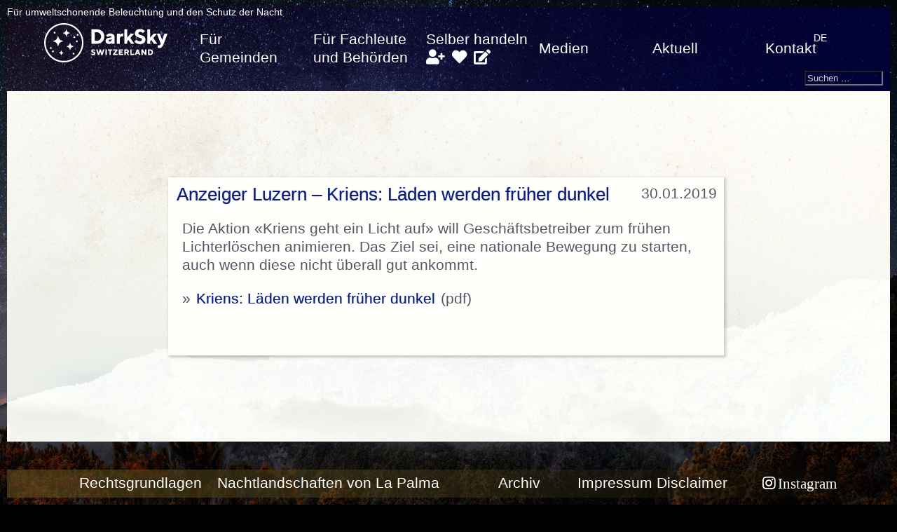

--- FILE ---
content_type: text/html; charset=UTF-8
request_url: https://www.darksky.ch/dss/de/2019/01/anzeiger-luzern-kriens-laeden-werden-frueher-dunkel/
body_size: 9489
content:


<!doctype html>
<html lang="de-DE">
	<head>
		<meta charset="UTF-8" />
		<meta name="viewport" content="width=device-width, initial-scale=1" />
		<title>Anzeiger Luzern – Kriens: Läden werden früher dunkel | </title>
		<script>(function(html){html.className = html.className.replace(/\bno-js\b/,'js')})(document.documentElement);</script>
<title>Anzeiger Luzern – Kriens: Läden werden früher dunkel &#8211; DarkSky Switzerland</title>
<meta name='robots' content='max-image-preview:large' />
	<style>img:is([sizes="auto" i], [sizes^="auto," i]) { contain-intrinsic-size: 3000px 1500px }</style>
	<link rel="alternate" hreflang="de" href="https://www.darksky.ch/dss/de/2019/01/anzeiger-luzern-kriens-laeden-werden-frueher-dunkel/" />
<link rel="alternate" hreflang="x-default" href="https://www.darksky.ch/dss/de/2019/01/anzeiger-luzern-kriens-laeden-werden-frueher-dunkel/" />
<link rel='dns-prefetch' href='//use.fontawesome.com' />
<link rel="alternate" type="application/rss+xml" title="DarkSky Switzerland &raquo; Feed" href="https://www.darksky.ch/dss/de/feed/" />
<link rel="alternate" type="application/rss+xml" title="DarkSky Switzerland &raquo; Kommentar-Feed" href="https://www.darksky.ch/dss/de/comments/feed/" />
<script>
window._wpemojiSettings = {"baseUrl":"https:\/\/s.w.org\/images\/core\/emoji\/16.0.1\/72x72\/","ext":".png","svgUrl":"https:\/\/s.w.org\/images\/core\/emoji\/16.0.1\/svg\/","svgExt":".svg","source":{"concatemoji":"https:\/\/www.darksky.ch\/dss\/wp-includes\/js\/wp-emoji-release.min.js?ver=6.8.3"}};
/*! This file is auto-generated */
!function(s,n){var o,i,e;function c(e){try{var t={supportTests:e,timestamp:(new Date).valueOf()};sessionStorage.setItem(o,JSON.stringify(t))}catch(e){}}function p(e,t,n){e.clearRect(0,0,e.canvas.width,e.canvas.height),e.fillText(t,0,0);var t=new Uint32Array(e.getImageData(0,0,e.canvas.width,e.canvas.height).data),a=(e.clearRect(0,0,e.canvas.width,e.canvas.height),e.fillText(n,0,0),new Uint32Array(e.getImageData(0,0,e.canvas.width,e.canvas.height).data));return t.every(function(e,t){return e===a[t]})}function u(e,t){e.clearRect(0,0,e.canvas.width,e.canvas.height),e.fillText(t,0,0);for(var n=e.getImageData(16,16,1,1),a=0;a<n.data.length;a++)if(0!==n.data[a])return!1;return!0}function f(e,t,n,a){switch(t){case"flag":return n(e,"\ud83c\udff3\ufe0f\u200d\u26a7\ufe0f","\ud83c\udff3\ufe0f\u200b\u26a7\ufe0f")?!1:!n(e,"\ud83c\udde8\ud83c\uddf6","\ud83c\udde8\u200b\ud83c\uddf6")&&!n(e,"\ud83c\udff4\udb40\udc67\udb40\udc62\udb40\udc65\udb40\udc6e\udb40\udc67\udb40\udc7f","\ud83c\udff4\u200b\udb40\udc67\u200b\udb40\udc62\u200b\udb40\udc65\u200b\udb40\udc6e\u200b\udb40\udc67\u200b\udb40\udc7f");case"emoji":return!a(e,"\ud83e\udedf")}return!1}function g(e,t,n,a){var r="undefined"!=typeof WorkerGlobalScope&&self instanceof WorkerGlobalScope?new OffscreenCanvas(300,150):s.createElement("canvas"),o=r.getContext("2d",{willReadFrequently:!0}),i=(o.textBaseline="top",o.font="600 32px Arial",{});return e.forEach(function(e){i[e]=t(o,e,n,a)}),i}function t(e){var t=s.createElement("script");t.src=e,t.defer=!0,s.head.appendChild(t)}"undefined"!=typeof Promise&&(o="wpEmojiSettingsSupports",i=["flag","emoji"],n.supports={everything:!0,everythingExceptFlag:!0},e=new Promise(function(e){s.addEventListener("DOMContentLoaded",e,{once:!0})}),new Promise(function(t){var n=function(){try{var e=JSON.parse(sessionStorage.getItem(o));if("object"==typeof e&&"number"==typeof e.timestamp&&(new Date).valueOf()<e.timestamp+604800&&"object"==typeof e.supportTests)return e.supportTests}catch(e){}return null}();if(!n){if("undefined"!=typeof Worker&&"undefined"!=typeof OffscreenCanvas&&"undefined"!=typeof URL&&URL.createObjectURL&&"undefined"!=typeof Blob)try{var e="postMessage("+g.toString()+"("+[JSON.stringify(i),f.toString(),p.toString(),u.toString()].join(",")+"));",a=new Blob([e],{type:"text/javascript"}),r=new Worker(URL.createObjectURL(a),{name:"wpTestEmojiSupports"});return void(r.onmessage=function(e){c(n=e.data),r.terminate(),t(n)})}catch(e){}c(n=g(i,f,p,u))}t(n)}).then(function(e){for(var t in e)n.supports[t]=e[t],n.supports.everything=n.supports.everything&&n.supports[t],"flag"!==t&&(n.supports.everythingExceptFlag=n.supports.everythingExceptFlag&&n.supports[t]);n.supports.everythingExceptFlag=n.supports.everythingExceptFlag&&!n.supports.flag,n.DOMReady=!1,n.readyCallback=function(){n.DOMReady=!0}}).then(function(){return e}).then(function(){var e;n.supports.everything||(n.readyCallback(),(e=n.source||{}).concatemoji?t(e.concatemoji):e.wpemoji&&e.twemoji&&(t(e.twemoji),t(e.wpemoji)))}))}((window,document),window._wpemojiSettings);
</script>
<style id='wp-emoji-styles-inline-css'>

	img.wp-smiley, img.emoji {
		display: inline !important;
		border: none !important;
		box-shadow: none !important;
		height: 1em !important;
		width: 1em !important;
		margin: 0 0.07em !important;
		vertical-align: -0.1em !important;
		background: none !important;
		padding: 0 !important;
	}
</style>
<link rel='stylesheet' id='wp-block-library-css' href='https://www.darksky.ch/dss/wp-includes/css/dist/block-library/style.min.css?ver=6.8.3' media='all' />
<style id='classic-theme-styles-inline-css'>
/*! This file is auto-generated */
.wp-block-button__link{color:#fff;background-color:#32373c;border-radius:9999px;box-shadow:none;text-decoration:none;padding:calc(.667em + 2px) calc(1.333em + 2px);font-size:1.125em}.wp-block-file__button{background:#32373c;color:#fff;text-decoration:none}
</style>
<style id='font-awesome-svg-styles-default-inline-css'>
.svg-inline--fa {
  display: inline-block;
  height: 1em;
  overflow: visible;
  vertical-align: -.125em;
}
</style>
<link rel='stylesheet' id='font-awesome-svg-styles-css' href='https://www.darksky.ch/dss/wp-content/uploads/font-awesome/v5.15.4/css/svg-with-js.css' media='all' />
<style id='font-awesome-svg-styles-inline-css'>
   .wp-block-font-awesome-icon svg::before,
   .wp-rich-text-font-awesome-icon svg::before {content: unset;}
</style>
<style id='global-styles-inline-css'>
:root{--wp--preset--aspect-ratio--square: 1;--wp--preset--aspect-ratio--4-3: 4/3;--wp--preset--aspect-ratio--3-4: 3/4;--wp--preset--aspect-ratio--3-2: 3/2;--wp--preset--aspect-ratio--2-3: 2/3;--wp--preset--aspect-ratio--16-9: 16/9;--wp--preset--aspect-ratio--9-16: 9/16;--wp--preset--color--black: #000000;--wp--preset--color--cyan-bluish-gray: #abb8c3;--wp--preset--color--white: #ffffff;--wp--preset--color--pale-pink: #f78da7;--wp--preset--color--vivid-red: #cf2e2e;--wp--preset--color--luminous-vivid-orange: #ff6900;--wp--preset--color--luminous-vivid-amber: #fcb900;--wp--preset--color--light-green-cyan: #7bdcb5;--wp--preset--color--vivid-green-cyan: #00d084;--wp--preset--color--pale-cyan-blue: #8ed1fc;--wp--preset--color--vivid-cyan-blue: #0693e3;--wp--preset--color--vivid-purple: #9b51e0;--wp--preset--gradient--vivid-cyan-blue-to-vivid-purple: linear-gradient(135deg,rgba(6,147,227,1) 0%,rgb(155,81,224) 100%);--wp--preset--gradient--light-green-cyan-to-vivid-green-cyan: linear-gradient(135deg,rgb(122,220,180) 0%,rgb(0,208,130) 100%);--wp--preset--gradient--luminous-vivid-amber-to-luminous-vivid-orange: linear-gradient(135deg,rgba(252,185,0,1) 0%,rgba(255,105,0,1) 100%);--wp--preset--gradient--luminous-vivid-orange-to-vivid-red: linear-gradient(135deg,rgba(255,105,0,1) 0%,rgb(207,46,46) 100%);--wp--preset--gradient--very-light-gray-to-cyan-bluish-gray: linear-gradient(135deg,rgb(238,238,238) 0%,rgb(169,184,195) 100%);--wp--preset--gradient--cool-to-warm-spectrum: linear-gradient(135deg,rgb(74,234,220) 0%,rgb(151,120,209) 20%,rgb(207,42,186) 40%,rgb(238,44,130) 60%,rgb(251,105,98) 80%,rgb(254,248,76) 100%);--wp--preset--gradient--blush-light-purple: linear-gradient(135deg,rgb(255,206,236) 0%,rgb(152,150,240) 100%);--wp--preset--gradient--blush-bordeaux: linear-gradient(135deg,rgb(254,205,165) 0%,rgb(254,45,45) 50%,rgb(107,0,62) 100%);--wp--preset--gradient--luminous-dusk: linear-gradient(135deg,rgb(255,203,112) 0%,rgb(199,81,192) 50%,rgb(65,88,208) 100%);--wp--preset--gradient--pale-ocean: linear-gradient(135deg,rgb(255,245,203) 0%,rgb(182,227,212) 50%,rgb(51,167,181) 100%);--wp--preset--gradient--electric-grass: linear-gradient(135deg,rgb(202,248,128) 0%,rgb(113,206,126) 100%);--wp--preset--gradient--midnight: linear-gradient(135deg,rgb(2,3,129) 0%,rgb(40,116,252) 100%);--wp--preset--font-size--small: 13px;--wp--preset--font-size--medium: 20px;--wp--preset--font-size--large: 36px;--wp--preset--font-size--x-large: 42px;--wp--preset--spacing--20: 0.44rem;--wp--preset--spacing--30: 0.67rem;--wp--preset--spacing--40: 1rem;--wp--preset--spacing--50: 1.5rem;--wp--preset--spacing--60: 2.25rem;--wp--preset--spacing--70: 3.38rem;--wp--preset--spacing--80: 5.06rem;--wp--preset--shadow--natural: 6px 6px 9px rgba(0, 0, 0, 0.2);--wp--preset--shadow--deep: 12px 12px 50px rgba(0, 0, 0, 0.4);--wp--preset--shadow--sharp: 6px 6px 0px rgba(0, 0, 0, 0.2);--wp--preset--shadow--outlined: 6px 6px 0px -3px rgba(255, 255, 255, 1), 6px 6px rgba(0, 0, 0, 1);--wp--preset--shadow--crisp: 6px 6px 0px rgba(0, 0, 0, 1);}:where(.is-layout-flex){gap: 0.5em;}:where(.is-layout-grid){gap: 0.5em;}body .is-layout-flex{display: flex;}.is-layout-flex{flex-wrap: wrap;align-items: center;}.is-layout-flex > :is(*, div){margin: 0;}body .is-layout-grid{display: grid;}.is-layout-grid > :is(*, div){margin: 0;}:where(.wp-block-columns.is-layout-flex){gap: 2em;}:where(.wp-block-columns.is-layout-grid){gap: 2em;}:where(.wp-block-post-template.is-layout-flex){gap: 1.25em;}:where(.wp-block-post-template.is-layout-grid){gap: 1.25em;}.has-black-color{color: var(--wp--preset--color--black) !important;}.has-cyan-bluish-gray-color{color: var(--wp--preset--color--cyan-bluish-gray) !important;}.has-white-color{color: var(--wp--preset--color--white) !important;}.has-pale-pink-color{color: var(--wp--preset--color--pale-pink) !important;}.has-vivid-red-color{color: var(--wp--preset--color--vivid-red) !important;}.has-luminous-vivid-orange-color{color: var(--wp--preset--color--luminous-vivid-orange) !important;}.has-luminous-vivid-amber-color{color: var(--wp--preset--color--luminous-vivid-amber) !important;}.has-light-green-cyan-color{color: var(--wp--preset--color--light-green-cyan) !important;}.has-vivid-green-cyan-color{color: var(--wp--preset--color--vivid-green-cyan) !important;}.has-pale-cyan-blue-color{color: var(--wp--preset--color--pale-cyan-blue) !important;}.has-vivid-cyan-blue-color{color: var(--wp--preset--color--vivid-cyan-blue) !important;}.has-vivid-purple-color{color: var(--wp--preset--color--vivid-purple) !important;}.has-black-background-color{background-color: var(--wp--preset--color--black) !important;}.has-cyan-bluish-gray-background-color{background-color: var(--wp--preset--color--cyan-bluish-gray) !important;}.has-white-background-color{background-color: var(--wp--preset--color--white) !important;}.has-pale-pink-background-color{background-color: var(--wp--preset--color--pale-pink) !important;}.has-vivid-red-background-color{background-color: var(--wp--preset--color--vivid-red) !important;}.has-luminous-vivid-orange-background-color{background-color: var(--wp--preset--color--luminous-vivid-orange) !important;}.has-luminous-vivid-amber-background-color{background-color: var(--wp--preset--color--luminous-vivid-amber) !important;}.has-light-green-cyan-background-color{background-color: var(--wp--preset--color--light-green-cyan) !important;}.has-vivid-green-cyan-background-color{background-color: var(--wp--preset--color--vivid-green-cyan) !important;}.has-pale-cyan-blue-background-color{background-color: var(--wp--preset--color--pale-cyan-blue) !important;}.has-vivid-cyan-blue-background-color{background-color: var(--wp--preset--color--vivid-cyan-blue) !important;}.has-vivid-purple-background-color{background-color: var(--wp--preset--color--vivid-purple) !important;}.has-black-border-color{border-color: var(--wp--preset--color--black) !important;}.has-cyan-bluish-gray-border-color{border-color: var(--wp--preset--color--cyan-bluish-gray) !important;}.has-white-border-color{border-color: var(--wp--preset--color--white) !important;}.has-pale-pink-border-color{border-color: var(--wp--preset--color--pale-pink) !important;}.has-vivid-red-border-color{border-color: var(--wp--preset--color--vivid-red) !important;}.has-luminous-vivid-orange-border-color{border-color: var(--wp--preset--color--luminous-vivid-orange) !important;}.has-luminous-vivid-amber-border-color{border-color: var(--wp--preset--color--luminous-vivid-amber) !important;}.has-light-green-cyan-border-color{border-color: var(--wp--preset--color--light-green-cyan) !important;}.has-vivid-green-cyan-border-color{border-color: var(--wp--preset--color--vivid-green-cyan) !important;}.has-pale-cyan-blue-border-color{border-color: var(--wp--preset--color--pale-cyan-blue) !important;}.has-vivid-cyan-blue-border-color{border-color: var(--wp--preset--color--vivid-cyan-blue) !important;}.has-vivid-purple-border-color{border-color: var(--wp--preset--color--vivid-purple) !important;}.has-vivid-cyan-blue-to-vivid-purple-gradient-background{background: var(--wp--preset--gradient--vivid-cyan-blue-to-vivid-purple) !important;}.has-light-green-cyan-to-vivid-green-cyan-gradient-background{background: var(--wp--preset--gradient--light-green-cyan-to-vivid-green-cyan) !important;}.has-luminous-vivid-amber-to-luminous-vivid-orange-gradient-background{background: var(--wp--preset--gradient--luminous-vivid-amber-to-luminous-vivid-orange) !important;}.has-luminous-vivid-orange-to-vivid-red-gradient-background{background: var(--wp--preset--gradient--luminous-vivid-orange-to-vivid-red) !important;}.has-very-light-gray-to-cyan-bluish-gray-gradient-background{background: var(--wp--preset--gradient--very-light-gray-to-cyan-bluish-gray) !important;}.has-cool-to-warm-spectrum-gradient-background{background: var(--wp--preset--gradient--cool-to-warm-spectrum) !important;}.has-blush-light-purple-gradient-background{background: var(--wp--preset--gradient--blush-light-purple) !important;}.has-blush-bordeaux-gradient-background{background: var(--wp--preset--gradient--blush-bordeaux) !important;}.has-luminous-dusk-gradient-background{background: var(--wp--preset--gradient--luminous-dusk) !important;}.has-pale-ocean-gradient-background{background: var(--wp--preset--gradient--pale-ocean) !important;}.has-electric-grass-gradient-background{background: var(--wp--preset--gradient--electric-grass) !important;}.has-midnight-gradient-background{background: var(--wp--preset--gradient--midnight) !important;}.has-small-font-size{font-size: var(--wp--preset--font-size--small) !important;}.has-medium-font-size{font-size: var(--wp--preset--font-size--medium) !important;}.has-large-font-size{font-size: var(--wp--preset--font-size--large) !important;}.has-x-large-font-size{font-size: var(--wp--preset--font-size--x-large) !important;}
:where(.wp-block-post-template.is-layout-flex){gap: 1.25em;}:where(.wp-block-post-template.is-layout-grid){gap: 1.25em;}
:where(.wp-block-columns.is-layout-flex){gap: 2em;}:where(.wp-block-columns.is-layout-grid){gap: 2em;}
:root :where(.wp-block-pullquote){font-size: 1.5em;line-height: 1.6;}
</style>
<link rel='stylesheet' id='pb-accordion-blocks-style-css' href='https://www.darksky.ch/dss/wp-content/plugins/accordion-blocks/build/index.css?ver=1765545516' media='all' />
<link rel='stylesheet' id='archives-cal-arw-theme1-css' href='https://www.darksky.ch/dss/wp-content/plugins/archives-calendar-widget/themes/arw-theme1.css?ver=1.0.14' media='all' />
<link rel='stylesheet' id='contact-form-7-css' href='https://www.darksky.ch/dss/wp-content/plugins/contact-form-7/includes/css/styles.css?ver=6.1.3' media='all' />
<link rel='stylesheet' id='wpml-legacy-horizontal-list-0-css' href='https://www.darksky.ch/dss/wp-content/plugins/sitepress-multilingual-cms/templates/language-switchers/legacy-list-horizontal/style.min.css?ver=1' media='all' />
<style id='wpml-legacy-horizontal-list-0-inline-css'>
.wpml-ls-statics-shortcode_actions{background-color:#ffffff;}.wpml-ls-statics-shortcode_actions, .wpml-ls-statics-shortcode_actions .wpml-ls-sub-menu, .wpml-ls-statics-shortcode_actions a {border-color:#cdcdcd;}.wpml-ls-statics-shortcode_actions a, .wpml-ls-statics-shortcode_actions .wpml-ls-sub-menu a, .wpml-ls-statics-shortcode_actions .wpml-ls-sub-menu a:link, .wpml-ls-statics-shortcode_actions li:not(.wpml-ls-current-language) .wpml-ls-link, .wpml-ls-statics-shortcode_actions li:not(.wpml-ls-current-language) .wpml-ls-link:link {color:#444444;background-color:#ffffff;}.wpml-ls-statics-shortcode_actions .wpml-ls-sub-menu a:hover,.wpml-ls-statics-shortcode_actions .wpml-ls-sub-menu a:focus, .wpml-ls-statics-shortcode_actions .wpml-ls-sub-menu a:link:hover, .wpml-ls-statics-shortcode_actions .wpml-ls-sub-menu a:link:focus {color:#000000;background-color:#eeeeee;}.wpml-ls-statics-shortcode_actions .wpml-ls-current-language > a {color:#444444;background-color:#ffffff;}.wpml-ls-statics-shortcode_actions .wpml-ls-current-language:hover>a, .wpml-ls-statics-shortcode_actions .wpml-ls-current-language>a:focus {color:#000000;background-color:#eeeeee;}
text-align:right;
</style>
<link rel='stylesheet' id='wpml-legacy-post-translations-0-css' href='https://www.darksky.ch/dss/wp-content/plugins/sitepress-multilingual-cms/templates/language-switchers/legacy-post-translations/style.min.css?ver=1' media='all' />
<link rel='stylesheet' id='style-css' href='https://www.darksky.ch/dss/wp-content/themes/darksky2021theme/style.css?ver=6.8.3' media='all' />
<link rel='stylesheet' id='font-awesome-official-css' href='https://use.fontawesome.com/releases/v5.15.4/css/all.css' media='all' integrity="sha384-DyZ88mC6Up2uqS4h/KRgHuoeGwBcD4Ng9SiP4dIRy0EXTlnuz47vAwmeGwVChigm" crossorigin="anonymous" />
<style id='kadence-blocks-global-variables-inline-css'>
:root {--global-kb-font-size-sm:clamp(0.8rem, 0.73rem + 0.217vw, 0.9rem);--global-kb-font-size-md:clamp(1.1rem, 0.995rem + 0.326vw, 1.25rem);--global-kb-font-size-lg:clamp(1.75rem, 1.576rem + 0.543vw, 2rem);--global-kb-font-size-xl:clamp(2.25rem, 1.728rem + 1.63vw, 3rem);--global-kb-font-size-xxl:clamp(2.5rem, 1.456rem + 3.26vw, 4rem);--global-kb-font-size-xxxl:clamp(2.75rem, 0.489rem + 7.065vw, 6rem);}:root {--global-palette1: #3182CE;--global-palette2: #2B6CB0;--global-palette3: #1A202C;--global-palette4: #2D3748;--global-palette5: #4A5568;--global-palette6: #718096;--global-palette7: #EDF2F7;--global-palette8: #F7FAFC;--global-palette9: #ffffff;}
</style>
<!--n2css--><!--n2js--><script id="wpml-cookie-js-extra">
var wpml_cookies = {"wp-wpml_current_language":{"value":"de","expires":1,"path":"\/"}};
var wpml_cookies = {"wp-wpml_current_language":{"value":"de","expires":1,"path":"\/"}};
</script>
<script src="https://www.darksky.ch/dss/wp-content/plugins/sitepress-multilingual-cms/res/js/cookies/language-cookie.js?ver=485900" id="wpml-cookie-js" defer data-wp-strategy="defer"></script>
<script src="https://www.darksky.ch/dss/wp-includes/js/jquery/jquery.min.js?ver=3.7.1" id="jquery-core-js"></script>
<script src="https://www.darksky.ch/dss/wp-includes/js/jquery/jquery-migrate.min.js?ver=3.4.1" id="jquery-migrate-js"></script>
<script src="https://www.darksky.ch/dss/wp-content/plugins/archives-calendar-widget/admin/js/jquery.arcw-init.js?ver=1.0.14" id="jquery-arcw-js"></script>
<script src="https://www.darksky.ch/dss/wp-content/themes/darksky2021theme/js/d3-geo.min.js?ver=20250605" id="darksky2021-map1-js"></script>
<script src="https://www.darksky.ch/dss/wp-content/themes/darksky2021theme/js/d3.min.js?ver=20250605" id="darksky2021-map2-js"></script>
<script src="https://www.darksky.ch/dss/wp-content/themes/darksky2021theme/js/map.js?ver=20250624" id="darksky2021-map3-js"></script>
<script id="wpml-browser-redirect-js-extra">
var wpml_browser_redirect_params = {"pageLanguage":"de","languageUrls":{"de_de":"https:\/\/www.darksky.ch\/dss\/de\/2019\/01\/anzeiger-luzern-kriens-laeden-werden-frueher-dunkel\/","de":"https:\/\/www.darksky.ch\/dss\/de\/2019\/01\/anzeiger-luzern-kriens-laeden-werden-frueher-dunkel\/"},"cookie":{"name":"_icl_visitor_lang_js","domain":"www.darksky.ch","path":"\/dss\/","expiration":24}};
</script>
<script src="https://www.darksky.ch/dss/wp-content/plugins/sitepress-multilingual-cms/dist/js/browser-redirect/app.js?ver=485900" id="wpml-browser-redirect-js"></script>
<link rel="https://api.w.org/" href="https://www.darksky.ch/dss/de/wp-json/" /><link rel="alternate" title="JSON" type="application/json" href="https://www.darksky.ch/dss/de/wp-json/wp/v2/posts/10519" /><link rel="EditURI" type="application/rsd+xml" title="RSD" href="https://www.darksky.ch/dss/xmlrpc.php?rsd" />
<meta name="generator" content="WordPress 6.8.3" />
<link rel="canonical" href="https://www.darksky.ch/dss/de/2019/01/anzeiger-luzern-kriens-laeden-werden-frueher-dunkel/" />
<link rel='shortlink' href='https://www.darksky.ch/dss/de/?p=10519' />
<link rel="alternate" title="oEmbed (JSON)" type="application/json+oembed" href="https://www.darksky.ch/dss/de/wp-json/oembed/1.0/embed?url=https%3A%2F%2Fwww.darksky.ch%2Fdss%2Fde%2F2019%2F01%2Fanzeiger-luzern-kriens-laeden-werden-frueher-dunkel%2F" />
<link rel="alternate" title="oEmbed (XML)" type="text/xml+oembed" href="https://www.darksky.ch/dss/de/wp-json/oembed/1.0/embed?url=https%3A%2F%2Fwww.darksky.ch%2Fdss%2Fde%2F2019%2F01%2Fanzeiger-luzern-kriens-laeden-werden-frueher-dunkel%2F&#038;format=xml" />
<meta name="generator" content="WPML ver:4.8.5 stt:4,3,27;" />
<script type="text/javascript">//<![CDATA[
  function external_links_in_new_windows_loop() {
    if (!document.links) {
      document.links = document.getElementsByTagName('a');
    }
    var change_link = false;
    var force = '';
    var ignore = '';

    for (var t=0; t<document.links.length; t++) {
      var all_links = document.links[t];
      change_link = false;
      
      if(document.links[t].hasAttribute('onClick') == false) {
        // forced if the address starts with http (or also https), but does not link to the current domain
        if(all_links.href.search(/^http/) != -1 && all_links.href.search('www.darksky.ch') == -1 && all_links.href.search(/^#/) == -1) {
          // console.log('Changed ' + all_links.href);
          change_link = true;
        }
          
        if(force != '' && all_links.href.search(force) != -1) {
          // forced
          // console.log('force ' + all_links.href);
          change_link = true;
        }
        
        if(ignore != '' && all_links.href.search(ignore) != -1) {
          // console.log('ignore ' + all_links.href);
          // ignored
          change_link = false;
        }

        if(change_link == true) {
          // console.log('Changed ' + all_links.href);
          document.links[t].setAttribute('onClick', 'javascript:window.open(\'' + all_links.href.replace(/'/g, '') + '\', \'_blank\', \'noopener\'); return false;');
          document.links[t].removeAttribute('target');
        }
      }
    }
  }
  
  // Load
  function external_links_in_new_windows_load(func)
  {  
    var oldonload = window.onload;
    if (typeof window.onload != 'function'){
      window.onload = func;
    } else {
      window.onload = function(){
        oldonload();
        func();
      }
    }
  }

  external_links_in_new_windows_load(external_links_in_new_windows_loop);
  //]]></script>

<style>
	span.oe_textdirection { unicode-bidi: bidi-override; direction: rtl; }
	span.oe_displaynone { display: none; }
</style>
<link rel="icon" href="https://www.darksky.ch/dss/wp-content/uploads/2025/02/DarkSky_favicon-150x150.png" sizes="32x32" />
<link rel="icon" href="https://www.darksky.ch/dss/wp-content/uploads/2025/02/DarkSky_favicon-300x300.png" sizes="192x192" />
<link rel="apple-touch-icon" href="https://www.darksky.ch/dss/wp-content/uploads/2025/02/DarkSky_favicon-300x300.png" />
<meta name="msapplication-TileImage" content="https://www.darksky.ch/dss/wp-content/uploads/2025/02/DarkSky_favicon-300x300.png" />
		<link rel="alternate" type="application/rss+xml" title="SAG-SAS Astronomy News" href="https://sag-sas.ch/feed?p=26242" />
	</head>
		<body class="wp-singular post-template-default single single-post postid-10519 single-format-standard wp-custom-logo wp-theme-darksky2021theme" style="background-color:black;background-image:url('https://www.darksky.ch/dss/wp-content/uploads/2021/05/Jupiter_Urs_Leutenegger.jpg');background-image-width:1920px;background-image-height:1080px; background-attachment: fixed; background-size: cover; background-position:center;" >
					<div class="bodycontainer">
		<h4>Für umweltschonende Beleuchtung und den Schutz der Nacht</h4>
		<header id="masthead" class="site-header">
						<section class="site-logo">
							<a title="DarkSky Switzerland" href="https://www.darksky.ch/dss/de/"><a href="https://www.darksky.ch/dss/de/" class="custom-logo-link" rel="home"><img width="240" height="60" src="https://www.darksky.ch/dss/wp-content/uploads/2025/02/cropped-DarkSky_Switzerland_horizontal_invers_logo_web.png" class="custom-logo" alt="DarkSky Switzerland" decoding="async" /></a></a><br/>
						</section>
												<button id="menu-toggle" class="menu-toggle">menu</button>
			<div id="site-header-menu" class="site-header-menu">
						<nav id="site-navigation" class="primary-navigation" role="navigation" aria-label="Primary menu">
				<div class="primary-menu-container"><ul id="primary-menu-list" class="menu-wrapper"><li id="menu-item-12653" class="menu-item menu-item-type-post_type menu-item-object-page menu-item-12653"><a href="https://www.darksky.ch/dss/de/fuer-gemeinden/">Für Gemeinden</a></li>
<li id="menu-item-12656" class="menu-item menu-item-type-post_type menu-item-object-page menu-item-12656"><a href="https://www.darksky.ch/dss/de/fuer-fachleute-und-behoerden/">Für Fachleute und Behörden</a></li>
<li id="menu-item-12662" class="menu-item menu-item-type-post_type menu-item-object-page menu-item-12662"><a href="https://www.darksky.ch/dss/de/selber-handeln/">Selber handeln <a title="Mitglied werden" href="https://www.darksky.ch/dss/de/darksky-switzerland/mitglied-werden/"><i class="fa fa-user-plus" aria-hidden="true"></i></a> <a title="Spenden" href="https://www.darksky.ch/dss/de/darksky-switzerland/spenden/"><i class="fa fa-heart" aria-hidden="true"></i></a> <a title="Adresse ändern" href="https://www.darksky.ch/dss/de/darksky-switzerland/adressaenderung/"><i class="fa fa-edit" aria-hidden="true"></i></a></a></li>
<li id="menu-item-12659" class="menu-item menu-item-type-post_type menu-item-object-page menu-item-12659"><a href="https://www.darksky.ch/dss/de/medien/">Medien</a></li>
<li id="menu-item-12676" class="menu-item menu-item-type-post_type menu-item-object-page menu-item-12676"><a href="https://www.darksky.ch/dss/de/aktuell/">Aktuell</a></li>
<li id="menu-item-12988" class="menu-item menu-item-type-post_type menu-item-object-page menu-item-12988"><a href="https://www.darksky.ch/dss/de/kontakt/">Kontakt</a></li>
<li id="menu-item-12806" class="menu-item menu-item-type-post_type menu-item-object-page menu-item-12806"><a href="https://www.darksky.ch/dss/de/rechtsgrundlagen/">Rechtsgrundlagen</a></li>
<li id="menu-item-12810" class="menu-item menu-item-type-post_type menu-item-object-page menu-item-12810"><a href="https://www.darksky.ch/dss/de/nachtlandschaften-von-la-palma/">Nachtlandschaften von La Palma</a></li>
<li id="menu-item-12718" class="menu-item menu-item-type-post_type menu-item-object-page menu-item-12718"><a href="https://www.darksky.ch/dss/de/archiv/">Archiv</a></li>
<li id="menu-item-12719" class="menu-item menu-item-type-post_type menu-item-object-page menu-item-12719"><a href="https://www.darksky.ch/dss/de/impressum-disclaimer/">Impressum Disclaimer</a></li>
<li id="menu-item-13561" class="menu-item menu-item-type-custom menu-item-object-custom menu-item-13561"><a href="https://instagram.com/darkskyswitzerland/">Instagram</a></li>
</ul></div>			</nav><!-- #site-navigation -->
						</div><!-- .site-header-menu -->
						<div class="dssmenu"><!---->
						<div id="header-widget-area" class="dss-widget-area widget-area" role="complementary">
			<div class="dssheaderwidget">
<div class="lang_sel_list_horizontal wpml-ls-sidebars-header-widget-area wpml-ls wpml-ls-legacy-list-horizontal" id="lang_sel_list">
	<ul role="menu"><li class="icl-de wpml-ls-slot-header-widget-area wpml-ls-item wpml-ls-item-de wpml-ls-current-language wpml-ls-first-item wpml-ls-last-item wpml-ls-item-legacy-list-horizontal" role="none">
				<a href="https://www.darksky.ch/dss/de/2019/01/anzeiger-luzern-kriens-laeden-werden-frueher-dunkel/" class="wpml-ls-link" role="menuitem" >
                    <span class="wpml-ls-native icl_lang_sel_native" role="menuitem">DE</span></a>
			</li></ul>
</div>
</div><div class="dssheaderwidget">Search<form role="search" method="get" class="search-form" action="https://www.darksky.ch/dss/de/">
				<label>
					<span class="screen-reader-text">Suche nach:</span>
					<input type="search" class="search-field" placeholder="Suchen …" value="" name="s" />
				</label>
				<input type="submit" class="search-submit" value="Suchen" />
			</form></div>			</div>
			</div>
					</header>
				<main class="whiten">
						<section class="sidebar-left">
		</section>
				<article class="content">
		<div style="position:relative;float:right;margin:var(--body-padding-size);">30.01.2019</div>
        <h2><a href="https://www.darksky.ch/dss/de/2019/01/anzeiger-luzern-kriens-laeden-werden-frueher-dunkel/">Anzeiger Luzern – Kriens: Läden werden früher dunkel</a></h2>


		<div class="page" title="Page 1">
<div class="section">
<div class="layoutArea">
<div class="column">
<p>Die Aktion «Kriens geht ein Licht auf» will Geschäftsbetreiber zum frühen Lichterlöschen animieren. Das Ziel sei, eine nationale Bewegung zu starten, auch wenn diese nicht überall gut ankommt.</p>
<p>» <a href="http://www.darksky.ch/dss/wp-content/uploads/2019/01/2019.01.30_Anzeiger_Luzern_S.18_cut.pdf" target="_blank" rel="noopener">Kriens: Läden werden früher dunkel</a> (pdf)</p>
<p>&nbsp;</p>
</div>
</div>
</div>
</div>		</article>
		<section class="sidebar-right">
		</section>
		</main>
		<footer class="site-footer">
					<nav aria-label="Footer Left menu" class="footer-navigation">
				<ul class="footer-navigation-wrapper">
					<li id="menu-item-12812" class="menu-item menu-item-type-post_type menu-item-object-page menu-item-12812"><a href="https://www.darksky.ch/dss/de/rechtsgrundlagen/"><span>Rechtsgrundlagen</span></a></li>
<li id="menu-item-12813" class="menu-item menu-item-type-post_type menu-item-object-page menu-item-12813"><a href="https://www.darksky.ch/dss/de/nachtlandschaften-von-la-palma/"><span>Nachtlandschaften von La Palma</span></a></li>
				</ul><!-- .footer-navigation-wrapper -->
			</nav><!-- .footer-navigation -->
							<nav aria-label="Footer Right menu" class="footer-navigation">
				<ul class="footer-navigation-wrapper">
					<li id="menu-item-12619" class="menu-item menu-item-type-post_type menu-item-object-page menu-item-12619"><a href="https://www.darksky.ch/dss/de/archiv/"><span>Archiv</span></a></li>
<li id="menu-item-12636" class="menu-item menu-item-type-post_type menu-item-object-page menu-item-12636"><a href="https://www.darksky.ch/dss/de/impressum-disclaimer/"><span>Impressum Disclaimer</span></a></li>
<li id="menu-item-12914" class="fab fa-instagram menu-item menu-item-type-custom menu-item-object-custom menu-item-12914"><a href="https://instagram.com/darkskyswitzerland"><span>Instagram</span></a></li>
				</ul><!-- .footer-navigation-wrapper -->
			</nav><!-- .footer-navigation -->
							<nav class="social-navigation" role="navigation" aria-label="Footer Social Links Menu">
				<div class="menu-social-media-container"><ul id="menu-social-media" class="social-links-menu"><li id="menu-item-12915" class="fab fa-instagram menu-item menu-item-type-custom menu-item-object-custom menu-item-12915"><a href="https://instagram.com/darkskyswitzerland/"><span class="screen-reader-text">Instagram</span></a></li>
</ul></div>			</nav><!-- .social-navigation -->
			    		</footer>
	</div> <!-- close div class bodycontainer -->
	<script type="speculationrules">
{"prefetch":[{"source":"document","where":{"and":[{"href_matches":"\/dss\/de\/*"},{"not":{"href_matches":["\/dss\/wp-*.php","\/dss\/wp-admin\/*","\/dss\/wp-content\/uploads\/*","\/dss\/wp-content\/*","\/dss\/wp-content\/plugins\/*","\/dss\/wp-content\/themes\/darksky2021theme\/*","\/dss\/de\/*\\?(.+)"]}},{"not":{"selector_matches":"a[rel~=\"nofollow\"]"}},{"not":{"selector_matches":".no-prefetch, .no-prefetch a"}}]},"eagerness":"conservative"}]}
</script>
<script src="https://www.darksky.ch/dss/wp-content/plugins/accordion-blocks/js/accordion-blocks.min.js?ver=1765545516" id="pb-accordion-blocks-frontend-script-js"></script>
<script src="https://www.darksky.ch/dss/wp-includes/js/dist/hooks.min.js?ver=4d63a3d491d11ffd8ac6" id="wp-hooks-js"></script>
<script src="https://www.darksky.ch/dss/wp-includes/js/dist/i18n.min.js?ver=5e580eb46a90c2b997e6" id="wp-i18n-js"></script>
<script id="wp-i18n-js-after">
wp.i18n.setLocaleData( { 'text direction\u0004ltr': [ 'ltr' ] } );
</script>
<script src="https://www.darksky.ch/dss/wp-content/plugins/contact-form-7/includes/swv/js/index.js?ver=6.1.3" id="swv-js"></script>
<script id="contact-form-7-js-translations">
( function( domain, translations ) {
	var localeData = translations.locale_data[ domain ] || translations.locale_data.messages;
	localeData[""].domain = domain;
	wp.i18n.setLocaleData( localeData, domain );
} )( "contact-form-7", {"translation-revision-date":"2025-10-26 03:28:49+0000","generator":"GlotPress\/4.0.3","domain":"messages","locale_data":{"messages":{"":{"domain":"messages","plural-forms":"nplurals=2; plural=n != 1;","lang":"de"},"This contact form is placed in the wrong place.":["Dieses Kontaktformular wurde an der falschen Stelle platziert."],"Error:":["Fehler:"]}},"comment":{"reference":"includes\/js\/index.js"}} );
</script>
<script id="contact-form-7-js-before">
var wpcf7 = {
    "api": {
        "root": "https:\/\/www.darksky.ch\/dss\/de\/wp-json\/",
        "namespace": "contact-form-7\/v1"
    }
};
</script>
<script src="https://www.darksky.ch/dss/wp-content/plugins/contact-form-7/includes/js/index.js?ver=6.1.3" id="contact-form-7-js"></script>
<script id="darksky2021-script-js-extra">
var screenReaderText = {"expand":"expand child menu","collapse":"collapse child menu"};
</script>
<script src="https://www.darksky.ch/dss/wp-content/themes/darksky2021theme/js/functions.js?ver=20160816" id="darksky2021-script-js"></script>
<p id="wpml_credit_footer"><a href="https://wpml.org/de/" rel="nofollow" >Mehrsprachiges WordPress</a> mit WPML</p>
<script type="text/javascript">
		document.addEventListener("DOMContentLoaded", function() {
		test = window.location.search;
		if (test.length>7) {
			suche = test.substring(8);
			let x = document.getElementsByClassName('kt-blocks-accordion-title');
			for (let i = 0; i < x.length; i++) {
				if (x[i].innerHTML == suche) { //gefunden
					myid = [];
					let c = document.body.querySelectorAll('div.kt-accordion-inner-wrap');
					for (let k = 0; k < c.length; k++) {
						c[k].removeAttribute('data-start-open');
					}
					let b = document.body.querySelectorAll('button.kt-accordion-panel-active');
					for (let j = 0; j < b.length; j++) {
						b[j].classList.remove('kt-accordion-panel-active');
						b[j].setAttribute('aria-expanded','false');
						myid[j]='kt-accordion-panel-'+b[j].id.split('-').pop();
						let a = document.body.querySelectorAll('#'+myid[j])
						for (let i = 0; i < a.length; i++) {
							a[i].setAttribute('style','display:none;');
						}
					}
					kind=x[i];
					elter=kind.parentNode;
					while (elter.tagName!='DIV') {
						elter=elter.parentNode;
						if (elter.tagName=='DIV') {
							break;
						} 
					}
					let y = elter.children[0];
					y.classList.add('kt-accordion-panel-active');
					y.setAttribute('aria-expanded','true');
					elter=y.parentNode;
					sibling = elter.nextSibling;
					if (sibling.hasAttribute('style')) {
						sibling.removeAttribute('style');
					}
					sibling.classList.remove('kt-accordion-panel-hidden');
					sibling.setAttribute('class','kt-accordion-panel kt-accordion-panel-active');
					elter=sibling.parentNode;
					while (!elter.classList.contains('kt-accordion-panel-inner')) {
						elter=elter.parentNode;
						if (elter.classList.contains('kt-accordion-panel-inner')) {
							break;
						} 
					}
					elter=elter.parentNode
					elter.setAttribute('class','kt-accordion-panel kt-accordion-panel-active');
					if (elter.hasAttribute('style')) {
						elter.removeAttribute('style');
					}
					sibling=elter.previousSibling;
					child=sibling.children[0];
					child.classList.add('kt-accordion-panel-active');
					child.setAttribute('aria-expanded','true');
					
					while (!elter.classList.contains('kt-accordion-panel-inner')) {
						elter=elter.parentNode;
						if (elter.classList.contains('kt-accordion-panel-inner')) {
							break;
						} 
					}
					elter=elter.parentNode
					elter.classList.remove('kt-accordion-panel-hidden');
					elter.classList.add('kt-accordion-panel-active');
					if (elter.hasAttribute('style')) {
						elter.removeAttribute('style');
					}
				}
			} 			
		} else {
			// Fragment doesn't exist
		}
	});
</script>
	</body>
</html>


--- FILE ---
content_type: text/css
request_url: https://www.darksky.ch/dss/wp-content/themes/darksky2021theme/style.css?ver=6.8.3
body_size: 6121
content:
/*
Theme Name: DarkSky Switzerland 2021 WordPress Theme
Theme URI: https://darksky.ch/themes/darksky2021theme/
Author: Lukas Schuler, DarkSky Switzerland
Author URI: https://xirrus.ch/
Description: We aim for a theme presenting original background fotos on some of the pages.
Tags: 
Version: 0.0.2
Requires at least: 5.6
Tested up to: 5.6
Requires PHP: 7.2
License: GNU General Public License v2 or later
License URI: http://www.gnu.org/licenses/gpl-2.0.html
Text Domain: darksky2021theme
This theme, like WordPress, is licensed under the GPL.
Use it to make something cool, have fun, and share what you've learned with others.
*/

/* our WP theme layout structure */
/* 

head
body
div.bodycontainer
header.site-header
	section.site-logo
	nav.site-navigation		primary
	nav.site-navigation		footer-left		mobile only
	nav.site-navigation		footer-right	mobile only
	nav.social-navigation	footer-farright	mobile only
main
	sidebar-left
	arcticle.content
		article.post/page
	sidebar-right
footer
	nav.site-navigation		footer-left		desktop only
	nav.site-navigation		footer-right	desktop only
	nav.social-navigation	footer-farright	desktop only
	
*/

/* declare some frame variables */
:root {
  --default-fontsize: calc(max(16px,5.64mm));	/* default root font-size */
  --body-padding-size: 10px;
  --wpadminbar-height: 32px;
  --max-wpadminbar-height: 46px;
  --header-height: 120px;
  --footer-height: 40px;
  --scrollbar-width: 32px;	/* valid assumption, later CSS will have this property */
  --number-of-footer-menu-items: 5; /* must be adapted as soon as footer menu is changed, seek for number-of-footer-menu-items and adapt */
}


/* html and body */
html {
	margin: 0;
	padding: 0;
	font-size: var(--default-fontsize);	/* default root font-size */
	line-height: calc(1.2412*var(--default-fontsize));
	-webkit-box-sizing: border-box;
	-moz-box-sizing: border-box;
	box-sizing: border-box;
	scroll-behavior: smooth;
}

*,
*:before,
*:after {
	/* Inherit box-sizing to make it easier to change the property for components that leverage other behavior; see http://css-tricks.com/inheriting-box-sizing-probably-slightly-better-best-practice/ */
	-webkit-box-sizing: inherit;
	-moz-box-sizing: inherit;
	box-sizing: inherit;
}


body {
	margin: 0;
	padding: 0;
	width:100vw;
	height:100vh;
	overflow:hidden; /* no scroll-bars in home */
	font-family:'frutiger','univers','helvetica','arial','sans-serif';
	min-height:480px;
}


/* do not size images */
/* img { box-sizing: content-box; } */
img { box-sizing: inherit; 
	width: 100%;
}
img.custom-logo {
	box-sizing: content-box; 
	width: auto;
}

pre {
	border: 1px solid #d1d1d1;
	font-size: 16px;
	font-size: 1rem;
	line-height: 1.3125;
	margin: 0 0 1.75em;
	max-width: 100%;
	overflow: auto;
	padding: 1.75em;
	white-space: pre;
	white-space: pre-wrap;
	word-wrap: break-word;
	display:block;
}

table, tbody, th, tr {
	display: block;
	box-sizing: content-box; 
}
td {
	width:inherit;
}

.bodycontainer {
	margin:0;
	padding: var(--body-padding-size);	
	min-height:480px;
	height:100%;
	display: grid;
	grid-template: auto 1fr auto / auto 1fr auto;
}

/* delete in final version */
/*	#site-navigation-1 {
		grid-column: 2 / 8;
	}
*/

@media only screen and (max-height: 480px) {
	body {
		overflow-y:auto;
	}
	.bodycontainer {
  		margin-right: 15px;
	}
}

/* header-section of body */
header, #masthead {
	padding: var(--default-fontsize);
	grid-column: 1 / 8;
	display:grid;
	background-color: black;
    background: linear-gradient(90deg, rgba(64,0,64,0.15), rgba(0,0,64,0.80));
    height:var(--header-height);
    max-height:var(--header-height);
}

.bodycontainer h4 {	/*slogan*/
	color:white;
	font-weight:200;
	font-family:'frutiger-light',sans-serif;
	font-size: calc(0.67*var(--default-fontsize));
	line-height: calc(0.84*var(--default-fontsize));;
	display:block;
	position:absolute;
	top: -10px;
	left: calc(var(--body-padding-size));
	width:auto;
}

section.site-logo {
	display:inline-grid;
	max-width:calc(max(365px, 12vw));
	grid-column: 1 / 2;
	margin-right: calc(2 * var(--body-padding-size));
	max-height: calc(var(--header-height) - 2*var(--default-fontsize));
	margin:0;
}

/* WP Menu structure */
/* nav#site-navigation div.primary-menu-container ul.primary-menu-list li.menu-item-xy a ul.sub-menu li menu-item-yz a */

.primary-menu-container {
	max-height: calc(var(--header-height) - 2*var(--default-fontsize));
}

.primary-menu-container a {
	display:inline-block;
	color: white;
	background: transparent;
	text-decoration: none;
	font-weight: 200;
	font-size:var(--default-fontsize);
	padding-left: calc(0.1*var(--default-fontsize));
	padding-right: calc(0.1*var(--default-fontsize)); 
}
.sub-menu a {
	font-size: calc(0.8*var(--default-fontsize));
}

.primary-menu-container a:hover {
	background-color: rgba(0,0,0,0.4);	/* obsidian glass */
}

/* remove undesired side effects from parent theme */
.menu-wrapper {
	padding:0;
	margin:0;
}

.primary-menu-container > ul {
	height:calc(var(--header-height) - 2*var(--default-fontsize));
	list-style-type: none;
	display: flex;
	justify-content: space-around;
	align-items: center;
}

.primary-menu-container > ul > li {
	position: relative;
	width: 100%;
	text-align: center;
}

.primary-menu-container > ul:not(.sub-menu) > li {
	position: relative;
	width: 100%;
	text-align: left;
	padding-right:calc(var(--body-padding-size) / 2);
	
}

.primary-menu-container li:hover .sub-menu > li { /*submenu order 1*/
	top: 0;
	display: block;
	text-align: left;
}

ul.sub-menu {
	padding: 0; 
}

.sub-menu li { 
	display: none;
	position: relative;
}
.sub-menu li:first-child { 
	margin-top:calc(0.25*var(--default-fontsize));
}

.sub-menu {
	position: absolute;
	display: flex;
	flex-direction: column;
	width: 100%;
	left:0;
	white-space: nowrap;
}

ul.sub-menu li:hover .sub-menu > li { /*submenu order 2*/
	display: block;
}
.sub-menu li .sub-menu li {
	display: flex;
	flex-direction: column;
	position: absolute;
	top: 0;
}

/* introduce hamburger for main menu if too small */
@media screen and (max-width: 879px) {
	
	.menu-toggle {
		display: flex;
		grid-column: 1 / 1;
		max-width:68%;
		z-index:4;
	}
	
	.menu-toggle:hover {
		cursor:pointer;
	}

	.site-header-menu {
		padding-left:5px;
		display:none;
		z-index:4;
	}

	.site-header-menu.toggled-on,
	.no-js .site-header-menu {
		display: inline;
		margin-left: calc(-1 * var(--body-padding-size));
	}

	.primary-menu-container > ul {
		list-style-type: none;
		display: block;
		justify-content: flex-start;
		padding-left: 0;
		margin-top: calc(var(--body-padding-size) / 2);;
		height:100%;
		background-color: rgba(0,0,2,0.7);	/* obsidian glass darker */
	}
	
	.bodycontainer h4 {
		max-width: 100vw;
	}

.main-navigation ul {
	list-style: none;
	margin: 0;
}

.main-navigation li {
	border-top: 1px solid #d1d1d1;
	position: relative;
}

.main-navigation a {
	color: #1a1a1a;
	display: block;
	line-height: 1.3125;
	outline-offset: -1px;
	padding: 0.84375em 0;
}

.main-navigation a:hover,
.main-navigation a:focus {
	color: #007acc;
}

.main-navigation .current-menu-item > a,
.main-navigation .current-menu-ancestor > a {
	font-weight: 700;
}

.main-navigation ul ul {
	display: none;
	margin-left: 0.875em;
}

.no-js .main-navigation ul ul {
	display: block;
}

.main-navigation ul .toggled-on {
	display: block;
}

.main-navigation .primary-menu {
	border-bottom: 1px solid #d1d1d1;
}

.main-navigation .menu-item-has-children > a {
	margin-right: 56px;
}

.dropdown-toggle {
	background-color: transparent;
	border: 0;
	border-radius: 0;
	color: #1a1a1a;
	content: "";
	height: 48px;
	padding: 0;
	position: absolute;
	right: 0;
	text-transform: none;
	top: 0;
	width: 48px;
}

.dropdown-toggle:after {
	border: 0 solid #d1d1d1;
	border-left-width: 1px;
	content: "\f431";
	font-size: calc(1.5*var(--default-fontsize));
	left: 1px;
	position: relative;
	width: 48px;
}

.dropdown-toggle:hover,
.dropdown-toggle:focus {
	background-color: transparent;
	color: #007acc;
}

.dropdown-toggle:focus {
	outline: thin dotted;
	outline-offset: -1px;
}

.dropdown-toggle:focus:after {
	border-color: transparent;
}

.dropdown-toggle.toggled-on:after {
	content: "\f432";
}

.site-header .main-navigation + .social-navigation {
	margin-top: 1.75em;
}


	#site-navigation {
		display:block;
		width:100%;
	}
	
	.primary-menu-container, .menu-hauptmenue-container, menu-menu-principal-container, menu-menu-principale-container {
		padding-left:5px;
		display:block;
	}

	button.menu-toggle {
		color:white;
		border-color:white;
		background-color: rgba(0,0,2,0.7);	/* obsidian glass darker */
	}

	ul li a:link {
		text-decoration: none;
	}
	ul li a:visited {
		text-decoration: none;
	}
	ul li a:hover {
		text-decoration: none;
	}
	ul li a:active {
		text-decoration: none;
	}

} /* end of hamburger */

/* hide hamburger for big screen and show menu on the right side */
@media screen and (min-width: 880px) {
	.menu-toggle {
		display:none;
	}
	.site-header-menu {
		display:grid;
		grid-column: 2 / 8;
		position:relative;
		justify-content: space-around;
		max-height:calc(var(--header-height) - 2*var(--default-fontsize));
		margin-top:0;
	}
	
	#site-navigation {
		display:grid;
		grid-column: 2 / 8;
		max-height:calc(var(--header-height) - 2*var(--default-fontsize));
		width:100%;
	}
	#site-navigation ul li:nth-last-child(-n + 5) { /* var(--number-of-footer-menu-items) */
		display:none; /* hide duplicated footer menu elements */
	}
	.bodycontainer h4 {
		max-width: 33vw;
	}
}

:not(#wpadminbar) {
  --wpadminbar-height: 0px;
  --max-wpadminbar-height: 0px;
}

.dssmenu {
	position:absolute;
	top:calc(var(--wpadminbar-height) + var(--body-padding-size));
	right:var(--body-padding-size);
}
.dssmenu #lang_sel_list, .dssmenu .wpml-ls-statics-shortcode_actions, .dssmenu .wpml-ls-statics-shortcode_actions .wpml-ls-current-language > a, .dssmenu .wpml-ls-statics-shortcode_actions a {
	border:0;
	color:white;
	background-color:transparent;
	font-size: calc(0.67*var(--default-fontsize));
	font-weight:200;
}
.dssmenu a span.wpml-ls-native.icl_lang_sel_native {
	border:0;
	color:white;
	background-color:transparent;
	font-size: calc(0.67*var(--default-fontsize));
	font-weight:200;
}
.dssmenu .wpml-ls-statics-shortcode_actions .wpml-ls-current-language > a:hover,
.dssmenu .wpml-ls-statics-shortcode_actions > a:hover {
	color:white;
	background-color: rgba(0,0,0,0.4);	/* obsidian glass */
}

#header-widget-area {
	position:absolute;
	top:calc(var(--wpadminbar-height) + 2.7*var(--body-padding-size)); /*  - 2*var(--default-fontsize) + calc(var(--header-height)));*/
	right:var(--body-padding-size);
}
@media screen and (max-width: 414px) {
	.bodycontainer h4 {
		font-size: calc(0.45*var(--default-fontsize));
	}
	#header-widget-area {
		max-width: 26vw;
	}
	input.search-field {
		width:100%;
	}
}

.dssheaderwidget + .dssheaderwidget::first-line {
	color:transparent;
}
.dssheaderwidget .screen-reader-text {
	font-size:9px;
	color:white;
}
.dssheaderwidget .search-field {
	display:inline-block;
	color:#ffffee;
	background-color:transparent;
	max-width:16ch;
}
.dssheaderwidget .search-field::placeholder {
	display:inline-block;
	color:lightgrey;
}
.dssheaderwidget .search-submit {
	display:inline-block;
	background-color:transparent;
	border-width:0;
	padding:0;
	font-size: calc(1.2*var(--default-fontsize));
	vertical-align: text-top;
}
.wpml-ls-legacy-list-horizontal {
	padding: 3px;
	text-wrap: nowrap;
	white-space: nowrap;
}
.wpml-ls-legacy-dropdown {
	width: auto;
}
.wpml-ls-legacy-dropdown a {
	padding: 2px;
}
div#lang_sel > ul > li > a > span {
	font-size: 12px;
}
/*
nav ul {
	list-style:none;
	color:white;
}
nav ul {
	position:relative
	display:flex;
	flex-direction: row;
	flex-flow: row wrap;
	justify-content: space-around;
}
nav ul > li {
	display:inline-flex;
	padding:5px 10px 5px 10px;
	margin-right:5px;
	margin-bottom:5px;
	background-color:transparent;	
	text-align:center;
	border-radius:5px;
	box-shadow:0px 2px 15px lightyellow;
}
nav ul li a {
	text-decoration:none;
}

li {
	transition-duration:0.5s;
}

li:hover {
	cursor:pointer;
}

nav ul li ul.sub-menu, nav ul li ul.sub-menu li {
	visibility:hidden;
	opacity: 0;
	position:absolute;
	transition:all 0.5s ease;
	margin-top: calc(1*var(--default-fontsize));
	left: 0;
	display:none;
}
nav ul li:hover > ul.sub-menu, nav ul:first-child li:focus-within > ul.sub-menu, nav ul li ul:hover {
	visibility:visible;
	opacity: 1;
	display:block;
}
ul li ul li {
  clear: both;
  width: 100%;
}

li:focus-within a {
  outline: none;
}
*/

.fullwidth {
	width:100%;
}
.left {
	float:left;
}
.right {
	float:right;
}

.sidebar-left {
   grid-column: 1 / 2;
   width: auto;
   max-width:99%;
   padding-right: calc(var(--body-padding-size) );
}

main {
	grid-column: 2 / 7;
	display:grid;
	place-items:center;
	overflow-y:auto;
	overflow-x:hidden;
}


@media screen and (min-width: 880px) {
main {
	margin-bottom:calc(2 * var(--body-padding-size) + var(--footer-height));
	height: calc(100vh - var(--header-height) - var(--footer-height) - 6*var(--body-padding-size));	/* default, not logged in */
}
}
@media screen and (max-width: 879px) {
	main {
		margin-bottom:var(--body-padding-size);
		height: calc(100vh - var(--header-height) - 4*var(--body-padding-size));	/* default, not logged in */
	}
	#site-navigation ul li:nth-last-child(5) { /*var(--number-of-footer-menu-items)*/
		margin-top: 0.5em;
	}
	#site-navigation ul li:nth-last-child(5)::before { /*var(--number-of-footer-menu-items)*/
		display: block;
	    content: "";
	    border-top: calc(0.1*var(--default-fontsize)) solid white;
    	transform: translateY(calc(0.25*var(--default-fontsize)/-1));
	}
}

#wpadminbar ~ .bodycontainer main {
	height: calc(100vh - var(--wpadminbar-height) - var(--header-height) - var(--footer-height) - 6*var(--body-padding-size));	/* change height of main if logged in */
}

main img {
	opacity:1.0;
}

body:not(.home) main a {
	padding:3px 5px 3px 5px;
	margin-left:-3px;
	margin-right:-3px;
	margin-bottom:5px;
/*	background-color:lightgrey;	*/
	text-align:center;
/*	border-radius:5px; */
/*	box-shadow:0px 2px 15px lightyellow; */
	text-decoration:none;
	color: var(--wp--preset--color--vivid-cyan-blue);
	text-shadow: 0 0 1px rgba(0,127,255,0.8);
}
main a img {
	margin-left:-5px;
}

article .content {
	overflow-y:auto;
	
	margin-left: var(--body-padding-size);
	padding: var(--body-padding-size);
	padding-left: 0;
	
}

article .post {
	margin-left: var(--body-padding-size);
	margin-right: var(--body-padding-size);
}

main.whiten {
	display:grid;
	/*think about gradient or transparency?*/
	background-color:rgba(255,255,250,0.8);
	backdrop-filter: invert(100%);
}

main.whiten article.content {
	/* offset-x | offset-y | blur-radius | spread-radius | color */
	box-shadow: 2px 2px 4px 1px rgba(0, 0, 0, 0.2);
	color: #556;
	background-color: #fffffc;
}
main.whiten article.content p {
	padding-left: var(--body-padding-size);
	padding-right: var(--body-padding-size);
}
main.whiten article.content h2, article.content h2 {
	-webkit-font-size: calc(1.5515*var(--default-fontsize));  /*fallback for dumb browsers*/
	font-size: clamp(calc(1.2412*var(--default-fontsize)), 1.8618vw, calc(2.4824*var(--default-fontsize)));
	font-weight: 100;
	-webkit-line-height: calc(1.73768*var(--default-fontsize)); /*fallback for dumb browsers*/
	line-height: clamp(calc(1.4*var(--default-fontsize)), 2.2vw, calc(3.0*var(--default-fontsize)));
	margin: var(--body-padding-size);
}

@media screen and (max-width: 879px) {
	article.content h2 a {
		padding-left: var(--body-padding-size);
	}
}

@media screen and (max-width: 414px) {
	.mycontent, .content p , .content>div {
		font-size: calc(0.75*var(--default-fontsize));
		line-height: calc(0.9*var(--default-fontsize));
		hyphens: auto;
	}
	article.content h2 {
		font-size: calc(0.9*var(--default-fontsize));
		line-height: calc(0.9*var(--default-fontsize));
	}
	article.content h2 a {
		padding-left:0px;
	}
	ol, ol.wp-block-list, ul, ul.wp-block-list {
		padding-left:1em;
		font-size: calc(0.625*var(--default-fontsize));
		line-height: calc(0.75*var(--default-fontsize));
	}
}

body.archive article.content h2, .h2 {
	font-size: clamp(calc(1.0*var(--default-fontsize)), 1.8vw, calc(2.4*var(--default-fontsize)));
	font-weight: 100;
	line-height: clamp(calc(1.1*var(--default-fontsize)), 2.0vw, calc(2.7*var(--default-fontsize)));
}
body.search article.content h2, .h2 {
	font-size: clamp(calc(1.2*var(--default-fontsize)), 1.8vw, calc(2.4*var(--default-fontsize)));
	font-weight: 100;
	line-height: clamp(calc(1.6*var(--default-fontsize)), 2.1vw, calc(2.7*var(--default-fontsize)));
}

div#aktuell ul {
	margin-left: -11.0mm;
	list-style-type:none;
}

@media screen and (min-width: 880px) {
	main.whiten article.content, article.content {
		max-width: max(21cm,50%);
	}
	body.archive article.content {
		max-width: max(24cm,60%);
	}
}

/* jubilee 25 years DarkSky Switzerland, can be commented out at 30.5.2026 */
#jubicontainer {
  background-color: transparent;
  position:absolute;
  top: 360px;
  margin-right: -25vw;
  width:100px;
  height:100px;
}
#jubicontainer #jubicircle {
  border-color: transparent transparent;
  border-width: 0.1px 0.15px 0 0;
  border-style: solid;
  border-radius: 100%;
  width: 100%;
  height: 100%;
  animation: animate 7s ease infinite, animated 9s linear infinite;
  animation-iteration-count:1;
  animation-fill-mode: forwards;
}
#jubiconty {
	display: inline-block;
    opacity: 1;
}
#jubitext {
	color:transparent;
	font-size: calc(6.25vw + 1vh);
	line-height: normal;
	letter-spacing:0.2em;
	font-family: garamond,palatino,times,bookman,helvetica,arial;
	width: 250%;
	white-space: nowrap;
	overflow: hidden;
	animation: chummine 1s ease, typing 2s steps(9), cursor .4s step-end 1 alternate, warte 15s linear, faderli 22s linear;
	filter: drop-shadow(0 0 10px #ffecff) drop-shadow(0 0 30px #ffec24)
    drop-shadow(0 0 50px #ffec24);
}
@keyframes chummine {
  from {
    opacity: 0;
    color:transparent;
  }
  to {
    opacity: 1;
    color:gold;
  }
}
@keyframes cursor {
	to {border-color: transparent}
}
@keyframes typing {
	from {width:0}
}
@keyframes warte {
	to {width:100%}
}
@keyframes faderli {
  from {
    opacity: 1;
  }
  to {
    opacity: 0;
  }
}
@keyframes animate {
  to {
	border-color: rgb(242,255,255) transparent;
    transform: rotate(5turn) scale(9, 9);
  }
}
@keyframes animated {
  from {
    opacity: 1;
  }
  to {
    opacity: 0;
    transform: rotate(5turn) scale(0.1, 0.1);
  }
}
/* end of jubilee */

div .page {
	max-width: calc(100vw - 2*var(--body-padding-size) - var(--scrollbar-width));
	padding-left: var(--body-padding-size);
}
div .page .page {
	margin-left: calc(- 1*var(--body-padding-size));
}
/*div .layoutArea, div .column*/

img {
	max-width: calc(100vw - 3*var(--body-padding-size) - var(--scrollbar-width));
	height: auto;
}
img.alignleft {
	float:left;
	min-width: 10%;
	width: 15%;
	max-width: 25%;
	margin-left:0px;
	margin-right:10px;
}
img.alignright {
	float:right;
}
img.size-thumbnail {
	max-width:150px;
}

h2 a, h3 a {
	padding-left: 0px;
	padding-right: 0px;
}

blockquote {
	max-width: 8cm;
	display:block;
	margin-top:1em;	
	margin-bottom:1em;	
}
blockquote p {
	margin-bottom: 1.4rem;
	max-width: 8cm;
}

.xtiles {
	padding-left: var(--body-padding-size);
	text-shadow: -1px -1px 2rem var(--mybgcolor), 1px 1px 2rem var(--mybgcolor);
    vertical-align:top;
}
.xtiles	figure {
	width: calc(100% - var(--body-padding-size) - var(--scrollbar-width)) !important;
	max-width: calc(100% - var(--body-padding-size) - var(--scrollbar-width)) !important;
}
.xtiles	figure figurecaption, .xtiles figure img {
	width: 100% !important;
}
article figure {
	margin:0 0 1em 0;
	width: 100% !important;
}
figcaption.wp-caption-text {
	color:#999999;
	text-decoration:none;
	font-size:10pt;
	font-style:italic;
}

@media screen and (min-width: 880px) {
	.xtiles {
		display:inline-block;
		max-width:400px;
	}
	.xtiles h2 {
		line-height: 1.4em;
	}
}
@media screen and (max-width: 879px) {
	.xtiles {
		max-width: 879px;
		display:block;
		padding-right: calc(var(--body-padding-size) + var(--scrollbar-width));
	}
	.xtiles h2 {
		line-height: 1.2em;
	}
	blockquote p {
		max-width: 10cm;
	}
}

body article .page-layout {
	padding: var(--body-padding-size);
	padding-top: calc(40vh - var(--wpadminbar-height) - var(--header-height) - var(--footer-height) - 6*var(--body-padding-size) - 20vw);
	padding-bottom: calc(20vh - var(--wpadminbar-height) - var(--header-height) - 4*var(--body-padding-size) - 10vw);
	max-width: 21cm;
	border-radius: var(--body-padding-size);
}

body.background article .page-layout {
	padding: var(--body-padding-size);
	padding-top: calc(80vh - var(--wpadminbar-height) - var(--header-height) - var(--footer-height) - 6*var(--body-padding-size) - 20vw);
	padding-bottom: calc(40vh - var(--wpadminbar-height) - var(--header-height) - 4*var(--body-padding-size) - 10vw);
	max-width: 21cm;
	border-radius: var(--body-padding-size);
}

.page-layout ol, .page-layout ol ul {
	padding-left: 1em;
}

.posts-navigation {
	margin-left: var(--body-padding-size);
}

/* content background management */
.mycontent {
	background-color: var(--myweakbgcolor);
}

.mycontent p, .mycontent h2 {
/*	text-shadow: -1px -1px 1rem var(--mybgcolor), 1px 1px 1rem var(--mybgcolor), -1px -1px 0.5rem var(--mybgcolor), 1px 1px 0.5rem var(--mybgcolor), -1px -1px 0.25rem var(--mybgcolor), 1px 1px 0.25rem var(--mybgcolor); */
	display: block;
}
.mycontent p strong {
	margin-right:1em;
}
.mycontent li {
/*	text-shadow: -1px -1px 1rem var(--mybgcolor), 1px 1px 1rem var(--mybgcolor), -1px -1px 0.5rem var(--mybgcolor), 1px 1px 0.5rem var(--mybgcolor), -1px -1px 0.25rem var(--mybgcolor), 1px 1px 0.25rem var(--mybgcolor); */
}
.mycontent p, li {
	padding-left: 4px;
	padding-right: 2px;
	padding-top: 1px;
	padding-bottom: 2px;
	border-radius: calc(var(--body-padding-size)/3);
}
.mycontent h2 {
	padding-left: 4px;
	padding-right: 4px;
	padding-top: 4px;
	padding-bottom: 4px;
}

.mycontent.front {
	position:static;
	width:clamp(80vw,50vw,40vw);
}

/* all other links */
.content a:link, .content a:visited {color:midnightblue; text-decoration:none;font-weight:200;}
.content a:hover {color: indigo; text-decoration:none;font-weight:200;}
.content a:active {color: darkorange; text-decoration:none;font-weight:200;}

/* content front page links */
.front p a:link, .front p a:visited {color:white; text-decoration:none;font-weight:200;}
.front p a:hover {color: #ddc; text-decoration:none;font-weight:200;}
.front p a:active {color: #653; text-decoration:none;font-weight:200;}

/* archive links */
.sidebar-right a:link, .sidebar-right a:visited {color:#0693e3; text-decoration:none;font-weight:200;}
.sidebar-right a:hover {color: indigo; text-decoration:none;font-weight:200;}
.sidebar-right a:active {color: darkorange; text-decoration:none;font-weight:200;}

#homenews {
position:absolute;
right:calc(2 * var(--default-fontsize));
z-index: 2;
font-size: calc(0.7*var(--default-fontsize));
color:lightyellow;
}
#homenews {	
	top:calc(var(--header-height) + 1.5*var(--default-fontsize));	/* not logged in */
}
@media screen and (max-width: 785px) {	/* logged in large bar */
#wpadminbar ~ .bodycontainer #homenews {
		top:calc(var(--max-wpadminbar-height) + var(--header-height) + 2 * var(--default-fontsize));
	}
	#homenews {
		max-width: 68.1vw;
		font-size: calc(0.6*var(--default-fontsize));
		right: calc(0.5 * var(--default-fontsize));
	}
}
@media screen and (max-width: 785px) and (orientation: portrait) {	/* portrait mobile */
	#homenews ul li {
		line-height:calc(0.66*var(--default-fontsize));
		hyphens: auto;
	}
}
@media screen and (min-width: 786px) {	/* logged in small bar */
#wpadminbar ~ .bodycontainer #homenews {
		top:calc(var(--wpadminbar-height) + var(--header-height) + 3 * var(--default-fontsize));
	}
}
#homenews ul {
	list-style-type:none;
    padding-left: 0px;
    margin-top: 0px;
    margin-bottom: 0px;
}
#homenews ul li a:link, #homenews ul li a:visited {color:white; text-decoration:none;font-weight:200;}

.more-link {
	white-space: nowrap;
}

/*member-map*/
.map {
  max-width: 56rem;
  margin: 2.5rem auto;
  padding-left: 1rem;
  padding-right: 1rem;
}

.mapselect {
  position: relative;
  display: inline-block;
  color: inherit;
  width: 100%;
}

p#mapinfo {
  text-align: center;
  font-weight: 500;
  height:1em;
  padding:0px;
}

.sidebar-right {			/* important for archive page */
   grid-column: 7 / 8;
   width: auto;
   max-width:99%;
   padding-left: var(--body-padding-size);
}

.widget + .widget_archives_calendar {
	max-width:96mm;
}

.sidebar-right ul {
	margin-left: -11.8mm;
	list-style-type: none;
	font-size: calc(0.75*var(--default-fontsize));	/* default root font-size */
	line-height: var(--default-fontsize);
}
.sidebar-right ul li a {
	padding-left:0px;
}
.sidebar-right ul li {
	margin-bottom:calc(var(--body-padding-size)/3);
}

.sidebar-right ul ul {
	margin-left: -6mm;
	list-style-type: square;
}
.sidebar-right ul ul ul {
	margin-left: -6mm;
	list-style-type: circle;
}

@media screen and (max-width: 879px) {
.site-footer {
    grid-column: 1 / 8;
	display:none;
	position:relative;
	bottom: var(--body-padding-size);
	left: var(--body-padding-size);
	right: var(--body-padding-size);
	height: var(--footer-height);
    background: linear-gradient(90deg, rgba(96,80,30,0.60), rgba(0,0,0,0.15));
    text-align:center;
}
}
@media screen and (min-width: 880px) {

.site-footer {
    grid-column: 1 / 8;
	display:inline-block;
	position:fixed;
	bottom: var(--body-padding-size);
	left: var(--body-padding-size);
	right: var(--body-padding-size);
	height: var(--footer-height);
    background: linear-gradient(90deg, rgba(96,80,30,0.60), rgba(0,0,0,0.15));
    text-align:center;
}

.footer-navigation {
	width: 45vw;
	display:inline-block;
/*	height: calc(var(--footer-height) - 2 * var(--body-padding-size) );	*/
	height: var(--footer-height);
}
.footer-navigation-wrapper {
	list-style-type: none;
	display: flex;
	justify-content: space-around;
	align-items: center;
/*	height: calc(var(--footer-height) - 2 * var(--body-padding-size) );*/
	height: var(--footer-height);
	margin-top:0;
    flex-direction: row;
}

.footer-navigation-wrapper li {
	align-items: center;
    flex-direction: row;
	line-height:1em;
}

.footer-navigation a {
	display:inline-block;
	color: white;
	background: transparent;
	text-decoration: none;
	font-weight: 200;
	font-size:1rem;
	padding-left: 0.1rem;
	padding-right: 0.1rem; 
}

.footer-navigation a:hover {
	background-color: rgba(0,0,0,0.4);	/* obsidian glass */;
}

.footer-navigation .fab {	/* social media logo */
	color:white;
}

.social-navigation {
	width: 10vw;	/* 100vw-2x45vw */
	color:white;
}

#wpml_credit_footer {
    text-align: center;
    font-size: 0.625rem;
    visibility: hidden;
}
   
}



--- FILE ---
content_type: application/javascript
request_url: https://www.darksky.ch/dss/wp-content/themes/darksky2021theme/js/d3-geo.min.js?ver=20250605
body_size: 12359
content:
// https://d3js.org/d3-geo/ v2.0.1 Copyright 2020 Mike Bostock
!function(n,t){"object"==typeof exports&&"undefined"!=typeof module?t(exports,require("d3-array")):"function"==typeof define&&define.amd?define(["exports","d3-array"],t):t((n=n||self).d3=n.d3||{},n.d3)}(this,function(n,t){"use strict";var r=1e-6,e=1e-12,i=Math.PI,o=i/2,u=i/4,a=2*i,c=180/i,l=i/180,f=Math.abs,p=Math.atan,s=Math.atan2,h=Math.cos,g=Math.ceil,v=Math.exp,d=Math.hypot,E=Math.log,y=Math.pow,S=Math.sin,m=Math.sign||function(n){return n>0?1:n<0?-1:0},M=Math.sqrt,x=Math.tan;function w(n){return n>1?0:n<-1?i:Math.acos(n)}function _(n){return n>1?o:n<-1?-o:Math.asin(n)}function N(n){return(n=S(n/2))*n}function A(){}function R(n,t){n&&P.hasOwnProperty(n.type)&&P[n.type](n,t)}var C={Feature:function(n,t){R(n.geometry,t)},FeatureCollection:function(n,t){for(var r=n.features,e=-1,i=r.length;++e<i;)R(r[e].geometry,t)}},P={Sphere:function(n,t){t.sphere()},Point:function(n,t){n=n.coordinates,t.point(n[0],n[1],n[2])},MultiPoint:function(n,t){for(var r=n.coordinates,e=-1,i=r.length;++e<i;)n=r[e],t.point(n[0],n[1],n[2])},LineString:function(n,t){j(n.coordinates,t,0)},MultiLineString:function(n,t){for(var r=n.coordinates,e=-1,i=r.length;++e<i;)j(r[e],t,0)},Polygon:function(n,t){q(n.coordinates,t)},MultiPolygon:function(n,t){for(var r=n.coordinates,e=-1,i=r.length;++e<i;)q(r[e],t)},GeometryCollection:function(n,t){for(var r=n.geometries,e=-1,i=r.length;++e<i;)R(r[e],t)}};function j(n,t,r){var e,i=-1,o=n.length-r;for(t.lineStart();++i<o;)e=n[i],t.point(e[0],e[1],e[2]);t.lineEnd()}function q(n,t){var r=-1,e=n.length;for(t.polygonStart();++r<e;)j(n[r],t,1);t.polygonEnd()}function z(n,t){n&&C.hasOwnProperty(n.type)?C[n.type](n,t):R(n,t)}var b,L,O,G,T,k,F,H,I,W,X,Y,B,D,U,Z,J=new t.Adder,K=new t.Adder,Q={point:A,lineStart:A,lineEnd:A,polygonStart:function(){J=new t.Adder,Q.lineStart=V,Q.lineEnd=$},polygonEnd:function(){var n=+J;K.add(n<0?a+n:n),this.lineStart=this.lineEnd=this.point=A},sphere:function(){K.add(a)}};function V(){Q.point=nn}function $(){tn(b,L)}function nn(n,t){Q.point=tn,b=n,L=t,O=n*=l,G=h(t=(t*=l)/2+u),T=S(t)}function tn(n,t){var r=(n*=l)-O,e=r>=0?1:-1,i=e*r,o=h(t=(t*=l)/2+u),a=S(t),c=T*a,f=G*o+c*h(i),p=c*e*S(i);J.add(s(p,f)),O=n,G=o,T=a}function rn(n){return[s(n[1],n[0]),_(n[2])]}function en(n){var t=n[0],r=n[1],e=h(r);return[e*h(t),e*S(t),S(r)]}function on(n,t){return n[0]*t[0]+n[1]*t[1]+n[2]*t[2]}function un(n,t){return[n[1]*t[2]-n[2]*t[1],n[2]*t[0]-n[0]*t[2],n[0]*t[1]-n[1]*t[0]]}function an(n,t){n[0]+=t[0],n[1]+=t[1],n[2]+=t[2]}function cn(n,t){return[n[0]*t,n[1]*t,n[2]*t]}function ln(n){var t=M(n[0]*n[0]+n[1]*n[1]+n[2]*n[2]);n[0]/=t,n[1]/=t,n[2]/=t}var fn,pn,sn,hn,gn,vn,dn,En,yn,Sn,mn,Mn,xn,wn,_n,Nn,An={point:Rn,lineStart:Pn,lineEnd:jn,polygonStart:function(){An.point=qn,An.lineStart=zn,An.lineEnd=bn,D=new t.Adder,Q.polygonStart()},polygonEnd:function(){Q.polygonEnd(),An.point=Rn,An.lineStart=Pn,An.lineEnd=jn,J<0?(k=-(H=180),F=-(I=90)):D>r?I=90:D<-r&&(F=-90),Z[0]=k,Z[1]=H},sphere:function(){k=-(H=180),F=-(I=90)}};function Rn(n,t){U.push(Z=[k=n,H=n]),t<F&&(F=t),t>I&&(I=t)}function Cn(n,t){var r=en([n*l,t*l]);if(B){var e=un(B,r),i=un([e[1],-e[0],0],e);ln(i),i=rn(i);var o,u=n-W,a=u>0?1:-1,p=i[0]*c*a,s=f(u)>180;s^(a*W<p&&p<a*n)?(o=i[1]*c)>I&&(I=o):s^(a*W<(p=(p+360)%360-180)&&p<a*n)?(o=-i[1]*c)<F&&(F=o):(t<F&&(F=t),t>I&&(I=t)),s?n<W?Ln(k,n)>Ln(k,H)&&(H=n):Ln(n,H)>Ln(k,H)&&(k=n):H>=k?(n<k&&(k=n),n>H&&(H=n)):n>W?Ln(k,n)>Ln(k,H)&&(H=n):Ln(n,H)>Ln(k,H)&&(k=n)}else U.push(Z=[k=n,H=n]);t<F&&(F=t),t>I&&(I=t),B=r,W=n}function Pn(){An.point=Cn}function jn(){Z[0]=k,Z[1]=H,An.point=Rn,B=null}function qn(n,t){if(B){var r=n-W;D.add(f(r)>180?r+(r>0?360:-360):r)}else X=n,Y=t;Q.point(n,t),Cn(n,t)}function zn(){Q.lineStart()}function bn(){qn(X,Y),Q.lineEnd(),f(D)>r&&(k=-(H=180)),Z[0]=k,Z[1]=H,B=null}function Ln(n,t){return(t-=n)<0?t+360:t}function On(n,t){return n[0]-t[0]}function Gn(n,t){return n[0]<=n[1]?n[0]<=t&&t<=n[1]:t<n[0]||n[1]<t}var Tn={sphere:A,point:kn,lineStart:Hn,lineEnd:Xn,polygonStart:function(){Tn.lineStart=Yn,Tn.lineEnd=Bn},polygonEnd:function(){Tn.lineStart=Hn,Tn.lineEnd=Xn}};function kn(n,t){n*=l;var r=h(t*=l);Fn(r*h(n),r*S(n),S(t))}function Fn(n,t,r){sn+=(n-sn)/++fn,hn+=(t-hn)/fn,gn+=(r-gn)/fn}function Hn(){Tn.point=In}function In(n,t){n*=l;var r=h(t*=l);wn=r*h(n),_n=r*S(n),Nn=S(t),Tn.point=Wn,Fn(wn,_n,Nn)}function Wn(n,t){n*=l;var r=h(t*=l),e=r*h(n),i=r*S(n),o=S(t),u=s(M((u=_n*o-Nn*i)*u+(u=Nn*e-wn*o)*u+(u=wn*i-_n*e)*u),wn*e+_n*i+Nn*o);pn+=u,vn+=u*(wn+(wn=e)),dn+=u*(_n+(_n=i)),En+=u*(Nn+(Nn=o)),Fn(wn,_n,Nn)}function Xn(){Tn.point=kn}function Yn(){Tn.point=Dn}function Bn(){Un(Mn,xn),Tn.point=kn}function Dn(n,t){Mn=n,xn=t,n*=l,t*=l,Tn.point=Un;var r=h(t);wn=r*h(n),_n=r*S(n),Nn=S(t),Fn(wn,_n,Nn)}function Un(n,t){n*=l;var r=h(t*=l),e=r*h(n),i=r*S(n),o=S(t),u=_n*o-Nn*i,a=Nn*e-wn*o,c=wn*i-_n*e,f=d(u,a,c),p=_(f),s=f&&-p/f;yn.add(s*u),Sn.add(s*a),mn.add(s*c),pn+=p,vn+=p*(wn+(wn=e)),dn+=p*(_n+(_n=i)),En+=p*(Nn+(Nn=o)),Fn(wn,_n,Nn)}function Zn(n){return function(){return n}}function Jn(n,t){function r(r,e){return r=n(r,e),t(r[0],r[1])}return n.invert&&t.invert&&(r.invert=function(r,e){return(r=t.invert(r,e))&&n.invert(r[0],r[1])}),r}function Kn(n,t){return[f(n)>i?n+Math.round(-n/a)*a:n,t]}function Qn(n,t,r){return(n%=a)?t||r?Jn($n(n),nt(t,r)):$n(n):t||r?nt(t,r):Kn}function Vn(n){return function(t,r){return[(t+=n)>i?t-a:t<-i?t+a:t,r]}}function $n(n){var t=Vn(n);return t.invert=Vn(-n),t}function nt(n,t){var r=h(n),e=S(n),i=h(t),o=S(t);function u(n,t){var u=h(t),a=h(n)*u,c=S(n)*u,l=S(t),f=l*r+a*e;return[s(c*i-f*o,a*r-l*e),_(f*i+c*o)]}return u.invert=function(n,t){var u=h(t),a=h(n)*u,c=S(n)*u,l=S(t),f=l*i-c*o;return[s(c*i+l*o,a*r+f*e),_(f*r-a*e)]},u}function tt(n){function t(t){return(t=n(t[0]*l,t[1]*l))[0]*=c,t[1]*=c,t}return n=Qn(n[0]*l,n[1]*l,n.length>2?n[2]*l:0),t.invert=function(t){return(t=n.invert(t[0]*l,t[1]*l))[0]*=c,t[1]*=c,t},t}function rt(n,t,r,e,i,o){if(r){var u=h(t),c=S(t),l=e*r;null==i?(i=t+e*a,o=t-l/2):(i=et(u,i),o=et(u,o),(e>0?i<o:i>o)&&(i+=e*a));for(var f,p=i;e>0?p>o:p<o;p-=l)f=rn([u,-c*h(p),-c*S(p)]),n.point(f[0],f[1])}}function et(n,t){(t=en(t))[0]-=n,ln(t);var e=w(-t[1]);return((-t[2]<0?-e:e)+a-r)%a}function it(){var n,t=[];return{point:function(t,r,e){n.push([t,r,e])},lineStart:function(){t.push(n=[])},lineEnd:A,rejoin:function(){t.length>1&&t.push(t.pop().concat(t.shift()))},result:function(){var r=t;return t=[],n=null,r}}}function ot(n,t){return f(n[0]-t[0])<r&&f(n[1]-t[1])<r}function ut(n,t,r,e){this.x=n,this.z=t,this.o=r,this.e=e,this.v=!1,this.n=this.p=null}function at(n,t,e,i,o){var u,a,c=[],l=[];if(n.forEach(function(n){if(!((t=n.length-1)<=0)){var t,e,i=n[0],a=n[t];if(ot(i,a)){if(!i[2]&&!a[2]){for(o.lineStart(),u=0;u<t;++u)o.point((i=n[u])[0],i[1]);return void o.lineEnd()}a[0]+=2*r}c.push(e=new ut(i,n,null,!0)),l.push(e.o=new ut(i,null,e,!1)),c.push(e=new ut(a,n,null,!1)),l.push(e.o=new ut(a,null,e,!0))}}),c.length){for(l.sort(t),ct(c),ct(l),u=0,a=l.length;u<a;++u)l[u].e=e=!e;for(var f,p,s=c[0];;){for(var h=s,g=!0;h.v;)if((h=h.n)===s)return;f=h.z,o.lineStart();do{if(h.v=h.o.v=!0,h.e){if(g)for(u=0,a=f.length;u<a;++u)o.point((p=f[u])[0],p[1]);else i(h.x,h.n.x,1,o);h=h.n}else{if(g)for(f=h.p.z,u=f.length-1;u>=0;--u)o.point((p=f[u])[0],p[1]);else i(h.x,h.p.x,-1,o);h=h.p}f=(h=h.o).z,g=!g}while(!h.v);o.lineEnd()}}}function ct(n){if(t=n.length){for(var t,r,e=0,i=n[0];++e<t;)i.n=r=n[e],r.p=i,i=r;i.n=r=n[0],r.p=i}}function lt(n){return f(n[0])<=i?n[0]:m(n[0])*((f(n[0])+i)%a-i)}function ft(n,c){var l=lt(c),f=c[1],p=S(f),g=[S(l),-h(l),0],v=0,d=0,E=new t.Adder;1===p?f=o+r:-1===p&&(f=-o-r);for(var y=0,m=n.length;y<m;++y)if(x=(M=n[y]).length)for(var M,x,w=M[x-1],N=lt(w),A=w[1]/2+u,R=S(A),C=h(A),P=0;P<x;++P,N=q,R=b,C=L,w=j){var j=M[P],q=lt(j),z=j[1]/2+u,b=S(z),L=h(z),O=q-N,G=O>=0?1:-1,T=G*O,k=T>i,F=R*b;if(E.add(s(F*G*S(T),C*L+F*h(T))),v+=k?O+G*a:O,k^N>=l^q>=l){var H=un(en(w),en(j));ln(H);var I=un(g,H);ln(I);var W=(k^O>=0?-1:1)*_(I[2]);(f>W||f===W&&(H[0]||H[1]))&&(d+=k^O>=0?1:-1)}}return(v<-r||v<r&&E<-e)^1&d}function pt(n,r,e,i){return function(o){var u,a,c,l=r(o),f=it(),p=r(f),s=!1,h={point:g,lineStart:d,lineEnd:E,polygonStart:function(){h.point=y,h.lineStart=S,h.lineEnd=m,a=[],u=[]},polygonEnd:function(){h.point=g,h.lineStart=d,h.lineEnd=E,a=t.merge(a);var n=ft(u,i);a.length?(s||(o.polygonStart(),s=!0),at(a,ht,n,e,o)):n&&(s||(o.polygonStart(),s=!0),o.lineStart(),e(null,null,1,o),o.lineEnd()),s&&(o.polygonEnd(),s=!1),a=u=null},sphere:function(){o.polygonStart(),o.lineStart(),e(null,null,1,o),o.lineEnd(),o.polygonEnd()}};function g(t,r){n(t,r)&&o.point(t,r)}function v(n,t){l.point(n,t)}function d(){h.point=v,l.lineStart()}function E(){h.point=g,l.lineEnd()}function y(n,t){c.push([n,t]),p.point(n,t)}function S(){p.lineStart(),c=[]}function m(){y(c[0][0],c[0][1]),p.lineEnd();var n,t,r,e,i=p.clean(),l=f.result(),h=l.length;if(c.pop(),u.push(c),c=null,h)if(1&i){if((t=(r=l[0]).length-1)>0){for(s||(o.polygonStart(),s=!0),o.lineStart(),n=0;n<t;++n)o.point((e=r[n])[0],e[1]);o.lineEnd()}}else h>1&&2&i&&l.push(l.pop().concat(l.shift())),a.push(l.filter(st))}return h}}function st(n){return n.length>1}function ht(n,t){return((n=n.x)[0]<0?n[1]-o-r:o-n[1])-((t=t.x)[0]<0?t[1]-o-r:o-t[1])}Kn.invert=Kn;var gt=pt(function(){return!0},function(n){var t,e=NaN,u=NaN,a=NaN;return{lineStart:function(){n.lineStart(),t=1},point:function(c,l){var s=c>0?i:-i,g=f(c-e);f(g-i)<r?(n.point(e,u=(u+l)/2>0?o:-o),n.point(a,u),n.lineEnd(),n.lineStart(),n.point(s,u),n.point(c,u),t=0):a!==s&&g>=i&&(f(e-a)<r&&(e-=a*r),f(c-s)<r&&(c-=s*r),u=function(n,t,e,i){var o,u,a=S(n-e);return f(a)>r?p((S(t)*(u=h(i))*S(e)-S(i)*(o=h(t))*S(n))/(o*u*a)):(t+i)/2}(e,u,c,l),n.point(a,u),n.lineEnd(),n.lineStart(),n.point(s,u),t=0),n.point(e=c,u=l),a=s},lineEnd:function(){n.lineEnd(),e=u=NaN},clean:function(){return 2-t}}},function(n,t,e,u){var a;if(null==n)a=e*o,u.point(-i,a),u.point(0,a),u.point(i,a),u.point(i,0),u.point(i,-a),u.point(0,-a),u.point(-i,-a),u.point(-i,0),u.point(-i,a);else if(f(n[0]-t[0])>r){var c=n[0]<t[0]?i:-i;a=e*c/2,u.point(-c,a),u.point(0,a),u.point(c,a)}else u.point(t[0],t[1])},[-i,-o]);function vt(n){var t=h(n),e=6*l,o=t>0,u=f(t)>r;function a(n,r){return h(n)*h(r)>t}function c(n,e,o){var u=[1,0,0],a=un(en(n),en(e)),c=on(a,a),l=a[0],p=c-l*l;if(!p)return!o&&n;var s=t*c/p,h=-t*l/p,g=un(u,a),v=cn(u,s);an(v,cn(a,h));var d=g,E=on(v,d),y=on(d,d),S=E*E-y*(on(v,v)-1);if(!(S<0)){var m=M(S),x=cn(d,(-E-m)/y);if(an(x,v),x=rn(x),!o)return x;var w,_=n[0],N=e[0],A=n[1],R=e[1];N<_&&(w=_,_=N,N=w);var C=N-_,P=f(C-i)<r;if(!P&&R<A&&(w=A,A=R,R=w),P||C<r?P?A+R>0^x[1]<(f(x[0]-_)<r?A:R):A<=x[1]&&x[1]<=R:C>i^(_<=x[0]&&x[0]<=N)){var j=cn(d,(-E+m)/y);return an(j,v),[x,rn(j)]}}}function p(t,r){var e=o?n:i-n,u=0;return t<-e?u|=1:t>e&&(u|=2),r<-e?u|=4:r>e&&(u|=8),u}return pt(a,function(n){var t,r,e,l,f;return{lineStart:function(){l=e=!1,f=1},point:function(s,h){var g,v=[s,h],d=a(s,h),E=o?d?0:p(s,h):d?p(s+(s<0?i:-i),h):0;if(!t&&(l=e=d)&&n.lineStart(),d!==e&&(!(g=c(t,v))||ot(t,g)||ot(v,g))&&(v[2]=1),d!==e)f=0,d?(n.lineStart(),g=c(v,t),n.point(g[0],g[1])):(g=c(t,v),n.point(g[0],g[1],2),n.lineEnd()),t=g;else if(u&&t&&o^d){var y;E&r||!(y=c(v,t,!0))||(f=0,o?(n.lineStart(),n.point(y[0][0],y[0][1]),n.point(y[1][0],y[1][1]),n.lineEnd()):(n.point(y[1][0],y[1][1]),n.lineEnd(),n.lineStart(),n.point(y[0][0],y[0][1],3)))}!d||t&&ot(t,v)||n.point(v[0],v[1]),t=v,e=d,r=E},lineEnd:function(){e&&n.lineEnd(),t=null},clean:function(){return f|(l&&e)<<1}}},function(t,r,i,o){rt(o,n,e,i,t,r)},o?[0,-n]:[-i,n-i])}var dt,Et,yt,St,mt=1e9,Mt=-mt;function xt(n,e,i,o){function u(t,r){return n<=t&&t<=i&&e<=r&&r<=o}function a(t,r,u,a){var l=0,f=0;if(null==t||(l=c(t,u))!==(f=c(r,u))||p(t,r)<0^u>0)do{a.point(0===l||3===l?n:i,l>1?o:e)}while((l=(l+u+4)%4)!==f);else a.point(r[0],r[1])}function c(t,o){return f(t[0]-n)<r?o>0?0:3:f(t[0]-i)<r?o>0?2:1:f(t[1]-e)<r?o>0?1:0:o>0?3:2}function l(n,t){return p(n.x,t.x)}function p(n,t){var r=c(n,1),e=c(t,1);return r!==e?r-e:0===r?t[1]-n[1]:1===r?n[0]-t[0]:2===r?n[1]-t[1]:t[0]-n[0]}return function(r){var c,f,p,s,h,g,v,d,E,y,S,m=r,M=it(),x={point:w,lineStart:function(){x.point=_,f&&f.push(p=[]);y=!0,E=!1,v=d=NaN},lineEnd:function(){c&&(_(s,h),g&&E&&M.rejoin(),c.push(M.result()));x.point=w,E&&m.lineEnd()},polygonStart:function(){m=M,c=[],f=[],S=!0},polygonEnd:function(){var e=function(){for(var t=0,r=0,e=f.length;r<e;++r)for(var i,u,a=f[r],c=1,l=a.length,p=a[0],s=p[0],h=p[1];c<l;++c)i=s,u=h,p=a[c],s=p[0],h=p[1],u<=o?h>o&&(s-i)*(o-u)>(h-u)*(n-i)&&++t:h<=o&&(s-i)*(o-u)<(h-u)*(n-i)&&--t;return t}(),i=S&&e,u=(c=t.merge(c)).length;(i||u)&&(r.polygonStart(),i&&(r.lineStart(),a(null,null,1,r),r.lineEnd()),u&&at(c,l,e,a,r),r.polygonEnd());m=r,c=f=p=null}};function w(n,t){u(n,t)&&m.point(n,t)}function _(t,r){var a=u(t,r);if(f&&p.push([t,r]),y)s=t,h=r,g=a,y=!1,a&&(m.lineStart(),m.point(t,r));else if(a&&E)m.point(t,r);else{var c=[v=Math.max(Mt,Math.min(mt,v)),d=Math.max(Mt,Math.min(mt,d))],l=[t=Math.max(Mt,Math.min(mt,t)),r=Math.max(Mt,Math.min(mt,r))];!function(n,t,r,e,i,o){var u,a=n[0],c=n[1],l=0,f=1,p=t[0]-a,s=t[1]-c;if(u=r-a,p||!(u>0)){if(u/=p,p<0){if(u<l)return;u<f&&(f=u)}else if(p>0){if(u>f)return;u>l&&(l=u)}if(u=i-a,p||!(u<0)){if(u/=p,p<0){if(u>f)return;u>l&&(l=u)}else if(p>0){if(u<l)return;u<f&&(f=u)}if(u=e-c,s||!(u>0)){if(u/=s,s<0){if(u<l)return;u<f&&(f=u)}else if(s>0){if(u>f)return;u>l&&(l=u)}if(u=o-c,s||!(u<0)){if(u/=s,s<0){if(u>f)return;u>l&&(l=u)}else if(s>0){if(u<l)return;u<f&&(f=u)}return l>0&&(n[0]=a+l*p,n[1]=c+l*s),f<1&&(t[0]=a+f*p,t[1]=c+f*s),!0}}}}}(c,l,n,e,i,o)?a&&(m.lineStart(),m.point(t,r),S=!1):(E||(m.lineStart(),m.point(c[0],c[1])),m.point(l[0],l[1]),a||m.lineEnd(),S=!1)}v=t,d=r,E=a}return x}}var wt={sphere:A,point:A,lineStart:function(){wt.point=Nt,wt.lineEnd=_t},lineEnd:A,polygonStart:A,polygonEnd:A};function _t(){wt.point=wt.lineEnd=A}function Nt(n,t){Et=n*=l,yt=S(t*=l),St=h(t),wt.point=At}function At(n,t){n*=l;var r=S(t*=l),e=h(t),i=f(n-Et),o=h(i),u=e*S(i),a=St*r-yt*e*o,c=yt*r+St*e*o;dt.add(s(M(u*u+a*a),c)),Et=n,yt=r,St=e}function Rt(n){return dt=new t.Adder,z(n,wt),+dt}var Ct=[null,null],Pt={type:"LineString",coordinates:Ct};function jt(n,t){return Ct[0]=n,Ct[1]=t,Rt(Pt)}var qt={Feature:function(n,t){return bt(n.geometry,t)},FeatureCollection:function(n,t){for(var r=n.features,e=-1,i=r.length;++e<i;)if(bt(r[e].geometry,t))return!0;return!1}},zt={Sphere:function(){return!0},Point:function(n,t){return Lt(n.coordinates,t)},MultiPoint:function(n,t){for(var r=n.coordinates,e=-1,i=r.length;++e<i;)if(Lt(r[e],t))return!0;return!1},LineString:function(n,t){return Ot(n.coordinates,t)},MultiLineString:function(n,t){for(var r=n.coordinates,e=-1,i=r.length;++e<i;)if(Ot(r[e],t))return!0;return!1},Polygon:function(n,t){return Gt(n.coordinates,t)},MultiPolygon:function(n,t){for(var r=n.coordinates,e=-1,i=r.length;++e<i;)if(Gt(r[e],t))return!0;return!1},GeometryCollection:function(n,t){for(var r=n.geometries,e=-1,i=r.length;++e<i;)if(bt(r[e],t))return!0;return!1}};function bt(n,t){return!(!n||!zt.hasOwnProperty(n.type))&&zt[n.type](n,t)}function Lt(n,t){return 0===jt(n,t)}function Ot(n,t){for(var r,i,o,u=0,a=n.length;u<a;u++){if(0===(i=jt(n[u],t)))return!0;if(u>0&&(o=jt(n[u],n[u-1]))>0&&r<=o&&i<=o&&(r+i-o)*(1-Math.pow((r-i)/o,2))<e*o)return!0;r=i}return!1}function Gt(n,t){return!!ft(n.map(Tt),kt(t))}function Tt(n){return(n=n.map(kt)).pop(),n}function kt(n){return[n[0]*l,n[1]*l]}function Ft(n,e,i){var o=t.range(n,e-r,i).concat(e);return function(n){return o.map(function(t){return[n,t]})}}function Ht(n,e,i){var o=t.range(n,e-r,i).concat(e);return function(n){return o.map(function(t){return[t,n]})}}function It(){var n,e,i,o,u,a,c,l,p,s,h,v,d=10,E=d,y=90,S=360,m=2.5;function M(){return{type:"MultiLineString",coordinates:x()}}function x(){return t.range(g(o/y)*y,i,y).map(h).concat(t.range(g(l/S)*S,c,S).map(v)).concat(t.range(g(e/d)*d,n,d).filter(function(n){return f(n%y)>r}).map(p)).concat(t.range(g(a/E)*E,u,E).filter(function(n){return f(n%S)>r}).map(s))}return M.lines=function(){return x().map(function(n){return{type:"LineString",coordinates:n}})},M.outline=function(){return{type:"Polygon",coordinates:[h(o).concat(v(c).slice(1),h(i).reverse().slice(1),v(l).reverse().slice(1))]}},M.extent=function(n){return arguments.length?M.extentMajor(n).extentMinor(n):M.extentMinor()},M.extentMajor=function(n){return arguments.length?(o=+n[0][0],i=+n[1][0],l=+n[0][1],c=+n[1][1],o>i&&(n=o,o=i,i=n),l>c&&(n=l,l=c,c=n),M.precision(m)):[[o,l],[i,c]]},M.extentMinor=function(t){return arguments.length?(e=+t[0][0],n=+t[1][0],a=+t[0][1],u=+t[1][1],e>n&&(t=e,e=n,n=t),a>u&&(t=a,a=u,u=t),M.precision(m)):[[e,a],[n,u]]},M.step=function(n){return arguments.length?M.stepMajor(n).stepMinor(n):M.stepMinor()},M.stepMajor=function(n){return arguments.length?(y=+n[0],S=+n[1],M):[y,S]},M.stepMinor=function(n){return arguments.length?(d=+n[0],E=+n[1],M):[d,E]},M.precision=function(t){return arguments.length?(m=+t,p=Ft(a,u,90),s=Ht(e,n,m),h=Ft(l,c,90),v=Ht(o,i,m),M):m},M.extentMajor([[-180,-90+r],[180,90-r]]).extentMinor([[-180,-80-r],[180,80+r]])}var Wt,Xt,Yt,Bt,Dt=n=>n,Ut=new t.Adder,Zt=new t.Adder,Jt={point:A,lineStart:A,lineEnd:A,polygonStart:function(){Jt.lineStart=Kt,Jt.lineEnd=$t},polygonEnd:function(){Jt.lineStart=Jt.lineEnd=Jt.point=A,Ut.add(f(Zt)),Zt=new t.Adder},result:function(){var n=Ut/2;return Ut=new t.Adder,n}};function Kt(){Jt.point=Qt}function Qt(n,t){Jt.point=Vt,Wt=Yt=n,Xt=Bt=t}function Vt(n,t){Zt.add(Bt*n-Yt*t),Yt=n,Bt=t}function $t(){Vt(Wt,Xt)}var nr=1/0,tr=nr,rr=-nr,er=rr,ir={point:function(n,t){n<nr&&(nr=n);n>rr&&(rr=n);t<tr&&(tr=t);t>er&&(er=t)},lineStart:A,lineEnd:A,polygonStart:A,polygonEnd:A,result:function(){var n=[[nr,tr],[rr,er]];return rr=er=-(tr=nr=1/0),n}};var or,ur,ar,cr,lr=0,fr=0,pr=0,sr=0,hr=0,gr=0,vr=0,dr=0,Er=0,yr={point:Sr,lineStart:mr,lineEnd:wr,polygonStart:function(){yr.lineStart=_r,yr.lineEnd=Nr},polygonEnd:function(){yr.point=Sr,yr.lineStart=mr,yr.lineEnd=wr},result:function(){var n=Er?[vr/Er,dr/Er]:gr?[sr/gr,hr/gr]:pr?[lr/pr,fr/pr]:[NaN,NaN];return lr=fr=pr=sr=hr=gr=vr=dr=Er=0,n}};function Sr(n,t){lr+=n,fr+=t,++pr}function mr(){yr.point=Mr}function Mr(n,t){yr.point=xr,Sr(ar=n,cr=t)}function xr(n,t){var r=n-ar,e=t-cr,i=M(r*r+e*e);sr+=i*(ar+n)/2,hr+=i*(cr+t)/2,gr+=i,Sr(ar=n,cr=t)}function wr(){yr.point=Sr}function _r(){yr.point=Ar}function Nr(){Rr(or,ur)}function Ar(n,t){yr.point=Rr,Sr(or=ar=n,ur=cr=t)}function Rr(n,t){var r=n-ar,e=t-cr,i=M(r*r+e*e);sr+=i*(ar+n)/2,hr+=i*(cr+t)/2,gr+=i,vr+=(i=cr*n-ar*t)*(ar+n),dr+=i*(cr+t),Er+=3*i,Sr(ar=n,cr=t)}function Cr(n){this._context=n}Cr.prototype={_radius:4.5,pointRadius:function(n){return this._radius=n,this},polygonStart:function(){this._line=0},polygonEnd:function(){this._line=NaN},lineStart:function(){this._point=0},lineEnd:function(){0===this._line&&this._context.closePath(),this._point=NaN},point:function(n,t){switch(this._point){case 0:this._context.moveTo(n,t),this._point=1;break;case 1:this._context.lineTo(n,t);break;default:this._context.moveTo(n+this._radius,t),this._context.arc(n,t,this._radius,0,a)}},result:A};var Pr,jr,qr,zr,br,Lr=new t.Adder,Or={point:A,lineStart:function(){Or.point=Gr},lineEnd:function(){Pr&&Tr(jr,qr),Or.point=A},polygonStart:function(){Pr=!0},polygonEnd:function(){Pr=null},result:function(){var n=+Lr;return Lr=new t.Adder,n}};function Gr(n,t){Or.point=Tr,jr=zr=n,qr=br=t}function Tr(n,t){zr-=n,br-=t,Lr.add(M(zr*zr+br*br)),zr=n,br=t}function kr(){this._string=[]}function Fr(n){return"m0,"+n+"a"+n+","+n+" 0 1,1 0,"+-2*n+"a"+n+","+n+" 0 1,1 0,"+2*n+"z"}function Hr(n){return function(t){var r=new Ir;for(var e in n)r[e]=n[e];return r.stream=t,r}}function Ir(){}function Wr(n,t,r){var e=n.clipExtent&&n.clipExtent();return n.scale(150).translate([0,0]),null!=e&&n.clipExtent(null),z(r,n.stream(ir)),t(ir.result()),null!=e&&n.clipExtent(e),n}function Xr(n,t,r){return Wr(n,function(r){var e=t[1][0]-t[0][0],i=t[1][1]-t[0][1],o=Math.min(e/(r[1][0]-r[0][0]),i/(r[1][1]-r[0][1])),u=+t[0][0]+(e-o*(r[1][0]+r[0][0]))/2,a=+t[0][1]+(i-o*(r[1][1]+r[0][1]))/2;n.scale(150*o).translate([u,a])},r)}function Yr(n,t,r){return Xr(n,[[0,0],t],r)}function Br(n,t,r){return Wr(n,function(r){var e=+t,i=e/(r[1][0]-r[0][0]),o=(e-i*(r[1][0]+r[0][0]))/2,u=-i*r[0][1];n.scale(150*i).translate([o,u])},r)}function Dr(n,t,r){return Wr(n,function(r){var e=+t,i=e/(r[1][1]-r[0][1]),o=-i*r[0][0],u=(e-i*(r[1][1]+r[0][1]))/2;n.scale(150*i).translate([o,u])},r)}kr.prototype={_radius:4.5,_circle:Fr(4.5),pointRadius:function(n){return(n=+n)!==this._radius&&(this._radius=n,this._circle=null),this},polygonStart:function(){this._line=0},polygonEnd:function(){this._line=NaN},lineStart:function(){this._point=0},lineEnd:function(){0===this._line&&this._string.push("Z"),this._point=NaN},point:function(n,t){switch(this._point){case 0:this._string.push("M",n,",",t),this._point=1;break;case 1:this._string.push("L",n,",",t);break;default:null==this._circle&&(this._circle=Fr(this._radius)),this._string.push("M",n,",",t,this._circle)}},result:function(){if(this._string.length){var n=this._string.join("");return this._string=[],n}return null}},Ir.prototype={constructor:Ir,point:function(n,t){this.stream.point(n,t)},sphere:function(){this.stream.sphere()},lineStart:function(){this.stream.lineStart()},lineEnd:function(){this.stream.lineEnd()},polygonStart:function(){this.stream.polygonStart()},polygonEnd:function(){this.stream.polygonEnd()}};var Ur=16,Zr=h(30*l);function Jr(n,t){return+t?function(n,t){function e(i,o,u,a,c,l,p,h,g,v,d,E,y,S){var m=p-i,x=h-o,w=m*m+x*x;if(w>4*t&&y--){var N=a+v,A=c+d,R=l+E,C=M(N*N+A*A+R*R),P=_(R/=C),j=f(f(R)-1)<r||f(u-g)<r?(u+g)/2:s(A,N),q=n(j,P),z=q[0],b=q[1],L=z-i,O=b-o,G=x*L-m*O;(G*G/w>t||f((m*L+x*O)/w-.5)>.3||a*v+c*d+l*E<Zr)&&(e(i,o,u,a,c,l,z,b,j,N/=C,A/=C,R,y,S),S.point(z,b),e(z,b,j,N,A,R,p,h,g,v,d,E,y,S))}}return function(t){var r,i,o,u,a,c,l,f,p,s,h,g,v={point:d,lineStart:E,lineEnd:S,polygonStart:function(){t.polygonStart(),v.lineStart=m},polygonEnd:function(){t.polygonEnd(),v.lineStart=E}};function d(r,e){r=n(r,e),t.point(r[0],r[1])}function E(){f=NaN,v.point=y,t.lineStart()}function y(r,i){var o=en([r,i]),u=n(r,i);e(f,p,l,s,h,g,f=u[0],p=u[1],l=r,s=o[0],h=o[1],g=o[2],Ur,t),t.point(f,p)}function S(){v.point=d,t.lineEnd()}function m(){E(),v.point=M,v.lineEnd=x}function M(n,t){y(r=n,t),i=f,o=p,u=s,a=h,c=g,v.point=y}function x(){e(f,p,l,s,h,g,i,o,r,u,a,c,Ur,t),v.lineEnd=S,S()}return v}}(n,t):function(n){return Hr({point:function(t,r){t=n(t,r),this.stream.point(t[0],t[1])}})}(n)}var Kr=Hr({point:function(n,t){this.stream.point(n*l,t*l)}});function Qr(n,t,r,e,i,o){if(!o)return function(n,t,r,e,i){function o(o,u){return[t+n*(o*=e),r-n*(u*=i)]}return o.invert=function(o,u){return[(o-t)/n*e,(r-u)/n*i]},o}(n,t,r,e,i);var u=h(o),a=S(o),c=u*n,l=a*n,f=u/n,p=a/n,s=(a*r-u*t)/n,g=(a*t+u*r)/n;function v(n,o){return[c*(n*=e)-l*(o*=i)+t,r-l*n-c*o]}return v.invert=function(n,t){return[e*(f*n-p*t+s),i*(g-p*n-f*t)]},v}function Vr(n){return $r(function(){return n})()}function $r(n){var t,r,e,i,o,u,a,f,p,s,h=150,g=480,v=250,d=0,E=0,y=0,S=0,m=0,x=0,w=1,_=1,N=null,A=gt,R=null,C=Dt,P=.5;function j(n){return f(n[0]*l,n[1]*l)}function q(n){return(n=f.invert(n[0],n[1]))&&[n[0]*c,n[1]*c]}function z(){var n=Qr(h,0,0,w,_,x).apply(null,t(d,E)),e=Qr(h,g-n[0],v-n[1],w,_,x);return r=Qn(y,S,m),a=Jn(t,e),f=Jn(r,a),u=Jr(a,P),b()}function b(){return p=s=null,j}return j.stream=function(n){return p&&s===n?p:p=Kr(function(n){return Hr({point:function(t,r){var e=n(t,r);return this.stream.point(e[0],e[1])}})}(r)(A(u(C(s=n)))))},j.preclip=function(n){return arguments.length?(A=n,N=void 0,b()):A},j.postclip=function(n){return arguments.length?(C=n,R=e=i=o=null,b()):C},j.clipAngle=function(n){return arguments.length?(A=+n?vt(N=n*l):(N=null,gt),b()):N*c},j.clipExtent=function(n){return arguments.length?(C=null==n?(R=e=i=o=null,Dt):xt(R=+n[0][0],e=+n[0][1],i=+n[1][0],o=+n[1][1]),b()):null==R?null:[[R,e],[i,o]]},j.scale=function(n){return arguments.length?(h=+n,z()):h},j.translate=function(n){return arguments.length?(g=+n[0],v=+n[1],z()):[g,v]},j.center=function(n){return arguments.length?(d=n[0]%360*l,E=n[1]%360*l,z()):[d*c,E*c]},j.rotate=function(n){return arguments.length?(y=n[0]%360*l,S=n[1]%360*l,m=n.length>2?n[2]%360*l:0,z()):[y*c,S*c,m*c]},j.angle=function(n){return arguments.length?(x=n%360*l,z()):x*c},j.reflectX=function(n){return arguments.length?(w=n?-1:1,z()):w<0},j.reflectY=function(n){return arguments.length?(_=n?-1:1,z()):_<0},j.precision=function(n){return arguments.length?(u=Jr(a,P=n*n),b()):M(P)},j.fitExtent=function(n,t){return Xr(j,n,t)},j.fitSize=function(n,t){return Yr(j,n,t)},j.fitWidth=function(n,t){return Br(j,n,t)},j.fitHeight=function(n,t){return Dr(j,n,t)},function(){return t=n.apply(this,arguments),j.invert=t.invert&&q,z()}}function ne(n){var t=0,r=i/3,e=$r(n),o=e(t,r);return o.parallels=function(n){return arguments.length?e(t=n[0]*l,r=n[1]*l):[t*c,r*c]},o}function te(n,t){var e=S(n),o=(e+S(t))/2;if(f(o)<r)return function(n){var t=h(n);function r(n,r){return[n*t,S(r)/t]}return r.invert=function(n,r){return[n/t,_(r*t)]},r}(n);var u=1+e*(2*o-e),a=M(u)/o;function c(n,t){var r=M(u-2*o*S(t))/o;return[r*S(n*=o),a-r*h(n)]}return c.invert=function(n,t){var r=a-t,e=s(n,f(r))*m(r);return r*o<0&&(e-=i*m(n)*m(r)),[e/o,_((u-(n*n+r*r)*o*o)/(2*o))]},c}function re(){return ne(te).scale(155.424).center([0,33.6442])}function ee(){return re().parallels([29.5,45.5]).scale(1070).translate([480,250]).rotate([96,0]).center([-.6,38.7])}function ie(n){return function(t,r){var e=h(t),i=h(r),o=n(e*i);return o===1/0?[2,0]:[o*i*S(t),o*S(r)]}}function oe(n){return function(t,r){var e=M(t*t+r*r),i=n(e),o=S(i),u=h(i);return[s(t*o,e*u),_(e&&r*o/e)]}}var ue=ie(function(n){return M(2/(1+n))});ue.invert=oe(function(n){return 2*_(n/2)});var ae=ie(function(n){return(n=w(n))&&n/S(n)});function ce(n,t){return[n,E(x((o+t)/2))]}function le(n){var t,r,e,o=Vr(n),u=o.center,a=o.scale,c=o.translate,l=o.clipExtent,f=null;function p(){var u=i*a(),c=o(tt(o.rotate()).invert([0,0]));return l(null==f?[[c[0]-u,c[1]-u],[c[0]+u,c[1]+u]]:n===ce?[[Math.max(c[0]-u,f),t],[Math.min(c[0]+u,r),e]]:[[f,Math.max(c[1]-u,t)],[r,Math.min(c[1]+u,e)]])}return o.scale=function(n){return arguments.length?(a(n),p()):a()},o.translate=function(n){return arguments.length?(c(n),p()):c()},o.center=function(n){return arguments.length?(u(n),p()):u()},o.clipExtent=function(n){return arguments.length?(null==n?f=t=r=e=null:(f=+n[0][0],t=+n[0][1],r=+n[1][0],e=+n[1][1]),p()):null==f?null:[[f,t],[r,e]]},p()}function fe(n){return x((o+n)/2)}function pe(n,t){var e=h(n),u=n===t?S(n):E(e/h(t))/E(fe(t)/fe(n)),a=e*y(fe(n),u)/u;if(!u)return ce;function c(n,t){a>0?t<-o+r&&(t=-o+r):t>o-r&&(t=o-r);var e=a/y(fe(t),u);return[e*S(u*n),a-e*h(u*n)]}return c.invert=function(n,t){var r=a-t,e=m(u)*M(n*n+r*r),c=s(n,f(r))*m(r);return r*u<0&&(c-=i*m(n)*m(r)),[c/u,2*p(y(a/e,1/u))-o]},c}function se(n,t){return[n,t]}function he(n,t){var e=h(n),o=n===t?S(n):(e-h(t))/(t-n),u=e/o+n;if(f(o)<r)return se;function a(n,t){var r=u-t,e=o*n;return[r*S(e),u-r*h(e)]}return a.invert=function(n,t){var r=u-t,e=s(n,f(r))*m(r);return r*o<0&&(e-=i*m(n)*m(r)),[e/o,u-m(o)*M(n*n+r*r)]},a}ae.invert=oe(function(n){return n}),ce.invert=function(n,t){return[n,2*p(v(t))-o]},se.invert=se;var ge=1.340264,ve=-.081106,de=893e-6,Ee=.003796,ye=M(3)/2;function Se(n,t){var r=_(ye*S(t)),e=r*r,i=e*e*e;return[n*h(r)/(ye*(ge+3*ve*e+i*(7*de+9*Ee*e))),r*(ge+ve*e+i*(de+Ee*e))]}function me(n,t){var r=h(t),e=h(n)*r;return[r*S(n)/e,S(t)/e]}function Me(n,t){var r=t*t,e=r*r;return[n*(.8707-.131979*r+e*(e*(.003971*r-.001529*e)-.013791)),t*(1.007226+r*(.015085+e*(.028874*r-.044475-.005916*e)))]}function xe(n,t){return[h(t)*S(n),S(t)]}function we(n,t){var r=h(t),e=1+h(n)*r;return[r*S(n)/e,S(t)/e]}function _e(n,t){return[E(x((o+t)/2)),-n]}Se.invert=function(n,t){for(var r,i=t,o=i*i,u=o*o*o,a=0;a<12&&(u=(o=(i-=r=(i*(ge+ve*o+u*(de+Ee*o))-t)/(ge+3*ve*o+u*(7*de+9*Ee*o)))*i)*o*o,!(f(r)<e));++a);return[ye*n*(ge+3*ve*o+u*(7*de+9*Ee*o))/h(i),_(S(i)/ye)]},me.invert=oe(p),Me.invert=function(n,t){var e,i=t,o=25;do{var u=i*i,a=u*u;i-=e=(i*(1.007226+u*(.015085+a*(.028874*u-.044475-.005916*a)))-t)/(1.007226+u*(.045255+a*(.259866*u-.311325-.005916*11*a)))}while(f(e)>r&&--o>0);return[n/(.8707+(u=i*i)*(u*(u*u*u*(.003971-.001529*u)-.013791)-.131979)),i]},xe.invert=oe(_),we.invert=oe(function(n){return 2*p(n)}),_e.invert=function(n,t){return[-t,2*p(v(n))-o]},n.geoAlbers=ee,n.geoAlbersUsa=function(){var n,t,e,i,o,u,a=ee(),c=re().rotate([154,0]).center([-2,58.5]).parallels([55,65]),l=re().rotate([157,0]).center([-3,19.9]).parallels([8,18]),f={point:function(n,t){u=[n,t]}};function p(n){var t=n[0],r=n[1];return u=null,e.point(t,r),u||(i.point(t,r),u)||(o.point(t,r),u)}function s(){return n=t=null,p}return p.invert=function(n){var t=a.scale(),r=a.translate(),e=(n[0]-r[0])/t,i=(n[1]-r[1])/t;return(i>=.12&&i<.234&&e>=-.425&&e<-.214?c:i>=.166&&i<.234&&e>=-.214&&e<-.115?l:a).invert(n)},p.stream=function(r){return n&&t===r?n:(e=[a.stream(t=r),c.stream(r),l.stream(r)],i=e.length,n={point:function(n,t){for(var r=-1;++r<i;)e[r].point(n,t)},sphere:function(){for(var n=-1;++n<i;)e[n].sphere()},lineStart:function(){for(var n=-1;++n<i;)e[n].lineStart()},lineEnd:function(){for(var n=-1;++n<i;)e[n].lineEnd()},polygonStart:function(){for(var n=-1;++n<i;)e[n].polygonStart()},polygonEnd:function(){for(var n=-1;++n<i;)e[n].polygonEnd()}});var e,i},p.precision=function(n){return arguments.length?(a.precision(n),c.precision(n),l.precision(n),s()):a.precision()},p.scale=function(n){return arguments.length?(a.scale(n),c.scale(.35*n),l.scale(n),p.translate(a.translate())):a.scale()},p.translate=function(n){if(!arguments.length)return a.translate();var t=a.scale(),u=+n[0],p=+n[1];return e=a.translate(n).clipExtent([[u-.455*t,p-.238*t],[u+.455*t,p+.238*t]]).stream(f),i=c.translate([u-.307*t,p+.201*t]).clipExtent([[u-.425*t+r,p+.12*t+r],[u-.214*t-r,p+.234*t-r]]).stream(f),o=l.translate([u-.205*t,p+.212*t]).clipExtent([[u-.214*t+r,p+.166*t+r],[u-.115*t-r,p+.234*t-r]]).stream(f),s()},p.fitExtent=function(n,t){return Xr(p,n,t)},p.fitSize=function(n,t){return Yr(p,n,t)},p.fitWidth=function(n,t){return Br(p,n,t)},p.fitHeight=function(n,t){return Dr(p,n,t)},p.scale(1070)},n.geoArea=function(n){return K=new t.Adder,z(n,Q),2*K},n.geoAzimuthalEqualArea=function(){return Vr(ue).scale(124.75).clipAngle(179.999)},n.geoAzimuthalEqualAreaRaw=ue,n.geoAzimuthalEquidistant=function(){return Vr(ae).scale(79.4188).clipAngle(179.999)},n.geoAzimuthalEquidistantRaw=ae,n.geoBounds=function(n){var t,r,e,i,o,u,a;if(I=H=-(k=F=1/0),U=[],z(n,An),r=U.length){for(U.sort(On),t=1,o=[e=U[0]];t<r;++t)Gn(e,(i=U[t])[0])||Gn(e,i[1])?(Ln(e[0],i[1])>Ln(e[0],e[1])&&(e[1]=i[1]),Ln(i[0],e[1])>Ln(e[0],e[1])&&(e[0]=i[0])):o.push(e=i);for(u=-1/0,t=0,e=o[r=o.length-1];t<=r;e=i,++t)i=o[t],(a=Ln(e[1],i[0]))>u&&(u=a,k=i[0],H=e[1])}return U=Z=null,k===1/0||F===1/0?[[NaN,NaN],[NaN,NaN]]:[[k,F],[H,I]]},n.geoCentroid=function(n){fn=pn=sn=hn=gn=vn=dn=En=0,yn=new t.Adder,Sn=new t.Adder,mn=new t.Adder,z(n,Tn);var i=+yn,o=+Sn,u=+mn,a=d(i,o,u);return a<e&&(i=vn,o=dn,u=En,pn<r&&(i=sn,o=hn,u=gn),(a=d(i,o,u))<e)?[NaN,NaN]:[s(o,i)*c,_(u/a)*c]},n.geoCircle=function(){var n,t,r=Zn([0,0]),e=Zn(90),i=Zn(6),o={point:function(r,e){n.push(r=t(r,e)),r[0]*=c,r[1]*=c}};function u(){var u=r.apply(this,arguments),a=e.apply(this,arguments)*l,c=i.apply(this,arguments)*l;return n=[],t=Qn(-u[0]*l,-u[1]*l,0).invert,rt(o,a,c,1),u={type:"Polygon",coordinates:[n]},n=t=null,u}return u.center=function(n){return arguments.length?(r="function"==typeof n?n:Zn([+n[0],+n[1]]),u):r},u.radius=function(n){return arguments.length?(e="function"==typeof n?n:Zn(+n),u):e},u.precision=function(n){return arguments.length?(i="function"==typeof n?n:Zn(+n),u):i},u},n.geoClipAntimeridian=gt,n.geoClipCircle=vt,n.geoClipExtent=function(){var n,t,r,e=0,i=0,o=960,u=500;return r={stream:function(r){return n&&t===r?n:n=xt(e,i,o,u)(t=r)},extent:function(a){return arguments.length?(e=+a[0][0],i=+a[0][1],o=+a[1][0],u=+a[1][1],n=t=null,r):[[e,i],[o,u]]}}},n.geoClipRectangle=xt,n.geoConicConformal=function(){return ne(pe).scale(109.5).parallels([30,30])},n.geoConicConformalRaw=pe,n.geoConicEqualArea=re,n.geoConicEqualAreaRaw=te,n.geoConicEquidistant=function(){return ne(he).scale(131.154).center([0,13.9389])},n.geoConicEquidistantRaw=he,n.geoContains=function(n,t){return(n&&qt.hasOwnProperty(n.type)?qt[n.type]:bt)(n,t)},n.geoDistance=jt,n.geoEqualEarth=function(){return Vr(Se).scale(177.158)},n.geoEqualEarthRaw=Se,n.geoEquirectangular=function(){return Vr(se).scale(152.63)},n.geoEquirectangularRaw=se,n.geoGnomonic=function(){return Vr(me).scale(144.049).clipAngle(60)},n.geoGnomonicRaw=me,n.geoGraticule=It,n.geoGraticule10=function(){return It()()},n.geoIdentity=function(){var n,t,r,e,i,o,u,a=1,f=0,p=0,s=1,g=1,v=0,d=null,E=1,y=1,m=Hr({point:function(n,t){var r=w([n,t]);this.stream.point(r[0],r[1])}}),M=Dt;function x(){return E=a*s,y=a*g,o=u=null,w}function w(r){var e=r[0]*E,i=r[1]*y;if(v){var o=i*n-e*t;e=e*n+i*t,i=o}return[e+f,i+p]}return w.invert=function(r){var e=r[0]-f,i=r[1]-p;if(v){var o=i*n+e*t;e=e*n-i*t,i=o}return[e/E,i/y]},w.stream=function(n){return o&&u===n?o:o=m(M(u=n))},w.postclip=function(n){return arguments.length?(M=n,d=r=e=i=null,x()):M},w.clipExtent=function(n){return arguments.length?(M=null==n?(d=r=e=i=null,Dt):xt(d=+n[0][0],r=+n[0][1],e=+n[1][0],i=+n[1][1]),x()):null==d?null:[[d,r],[e,i]]},w.scale=function(n){return arguments.length?(a=+n,x()):a},w.translate=function(n){return arguments.length?(f=+n[0],p=+n[1],x()):[f,p]},w.angle=function(r){return arguments.length?(t=S(v=r%360*l),n=h(v),x()):v*c},w.reflectX=function(n){return arguments.length?(s=n?-1:1,x()):s<0},w.reflectY=function(n){return arguments.length?(g=n?-1:1,x()):g<0},w.fitExtent=function(n,t){return Xr(w,n,t)},w.fitSize=function(n,t){return Yr(w,n,t)},w.fitWidth=function(n,t){return Br(w,n,t)},w.fitHeight=function(n,t){return Dr(w,n,t)},w},n.geoInterpolate=function(n,t){var r=n[0]*l,e=n[1]*l,i=t[0]*l,o=t[1]*l,u=h(e),a=S(e),f=h(o),p=S(o),g=u*h(r),v=u*S(r),d=f*h(i),E=f*S(i),y=2*_(M(N(o-e)+u*f*N(i-r))),m=S(y),x=y?function(n){var t=S(n*=y)/m,r=S(y-n)/m,e=r*g+t*d,i=r*v+t*E,o=r*a+t*p;return[s(i,e)*c,s(o,M(e*e+i*i))*c]}:function(){return[r*c,e*c]};return x.distance=y,x},n.geoLength=Rt,n.geoMercator=function(){return le(ce).scale(961/a)},n.geoMercatorRaw=ce,n.geoNaturalEarth1=function(){return Vr(Me).scale(175.295)},n.geoNaturalEarth1Raw=Me,n.geoOrthographic=function(){return Vr(xe).scale(249.5).clipAngle(90+r)},n.geoOrthographicRaw=xe,n.geoPath=function(n,t){var r,e,i=4.5;function o(n){return n&&("function"==typeof i&&e.pointRadius(+i.apply(this,arguments)),z(n,r(e))),e.result()}return o.area=function(n){return z(n,r(Jt)),Jt.result()},o.measure=function(n){return z(n,r(Or)),Or.result()},o.bounds=function(n){return z(n,r(ir)),ir.result()},o.centroid=function(n){return z(n,r(yr)),yr.result()},o.projection=function(t){return arguments.length?(r=null==t?(n=null,Dt):(n=t).stream,o):n},o.context=function(n){return arguments.length?(e=null==n?(t=null,new kr):new Cr(t=n),"function"!=typeof i&&e.pointRadius(i),o):t},o.pointRadius=function(n){return arguments.length?(i="function"==typeof n?n:(e.pointRadius(+n),+n),o):i},o.projection(n).context(t)},n.geoProjection=Vr,n.geoProjectionMutator=$r,n.geoRotation=tt,n.geoStereographic=function(){return Vr(we).scale(250).clipAngle(142)},n.geoStereographicRaw=we,n.geoStream=z,n.geoTransform=function(n){return{stream:Hr(n)}},n.geoTransverseMercator=function(){var n=le(_e),t=n.center,r=n.rotate;return n.center=function(n){return arguments.length?t([-n[1],n[0]]):[(n=t())[1],-n[0]]},n.rotate=function(n){return arguments.length?r([n[0],n[1],n.length>2?n[2]+90:90]):[(n=r())[0],n[1],n[2]-90]},r([0,0,90]).scale(159.155)},n.geoTransverseMercatorRaw=_e,Object.defineProperty(n,"__esModule",{value:!0})});


--- FILE ---
content_type: application/javascript
request_url: https://www.darksky.ch/dss/wp-content/themes/darksky2021theme/js/map.js?ver=20250624
body_size: 1046
content:

document.addEventListener("DOMContentLoaded", () => {

  d3.json("/dss/wp-content/themes/darksky2021theme/js/ch.json")
    .then(ch => {
      
      const initiatives = [
        {
          id: 0,
          name: "Mitgliederbestand",
        }
      ]
      
      let currentInitiative = initiatives[0]
      let total = 0

      const width = 800
      const height = 600

      const svg = d3.select("svg")

      const projection = d3.geoMercator()
        .translate([width/2, height/2])
        .rotate([-7.43864, -46.95108, 0])
        .center([0.54, -0.1])
        .scale(13000)

      const path = d3.geoPath().projection(projection)

      const cantons = svg.selectAll("path")
        .data(ch.features)
        .enter()
        .append("path")
          .attr("d", path)
          .attr("stroke", "#FFF")
          .attr("stroke-width", 1)

	 cantons.attr("anzahl", f => {
	 	total = total + f.properties.initiatives[currentInitiative.id].anzahl;
	 })

      const colorScale = d3.scaleLinear()
        .domain([0, 1, total])
        .range(["#FF585D", "#F2F9F9", "#008C95"])

      cantons.attr("fill", d => {
        return colorScale(d.properties.initiatives[currentInitiative.id].anzahl)
      })

      const initiativeSelector = d3.select("#initiativeSelector")
        .on("change", e => {
          currentInitiative = initiatives[e.target.value]
          cantons
            .transition()
            .duration(250)
            .attr("fill", d => {
              return colorScale(d.properties.initiatives[currentInitiative.id].anzahl)
            })
        })

	 
	 		
	   const members = d3.select("#total").text();
	   if (members.match(total)==null) {
	   		d3.select("#total").text(total + " " + members);
	   }

	   const baroheight = Math.floor((total+Math.pow(10,Math.floor(Math.log10(total+0.1))))/Math.pow(10,Math.floor(Math.log10(total+0.1))))*Math.pow(10,Math.floor(Math.log10(total+0.1)))
	   const abstand = 500/600*50+(baroheight-total+1)/baroheight*600
	   const hoehe = total/baroheight*500
	   
	   d3.select("#barometer").attr("fill","#008C95")
	   d3.select("#barometer").attr("y", abstand+"px");
	   d3.select("#barometer").attr("height", hoehe+"px");
	   d3.select("#barometer").attr("fill", 'url(#matrixLinearGradient)');
	   d3.select("#stopFarbe").attr("stop-color","#008C95");
	   d3.select("#startFarbe").attr("stop-color","#F2F9F9");

	   d3.select("#aim").text(baroheight);
	   d3.select("#aim").attr("x","765");

	  	function is_touch_device() {
  return 'ontouchstart' in window // works on most browsers 
      || 'onmsgesturechange' in window; // works on ie10
};

var isTouch = is_touch_device();

	  if (isTouch) {

      cantons
        .on("touchstart", (e, d) => {
          const initiativeData = d.properties.initiatives[currentInitiative.id]
          const anzahl = initiativeData.anzahl;
          const prozent = initiativeData.prozent;
          const cantonName = d.properties.name;
          const code = d.properties.code;
                    
          d3.select("#mapinfo")
            .style("color", (anzahl>0) ? "#008C95" : "#FF585D")
            .text(cantonName + " (" + code + ") - " + anzahl + ", " + prozent + "%")
        })
        .on("touchend", () => {
          d3.select("#mapinfo").text(" ")
        })
	  
	  } else {
	  
      cantons
        .on("mouseenter", (e, d) => {
          const initiativeData = d.properties.initiatives[currentInitiative.id]
          const anzahl = initiativeData.anzahl;
          const prozent = initiativeData.prozent;
          const cantonName = d.properties.name;
          const code = d.properties.code;
                    
          d3.select("#mapinfo")
            .style("color", (anzahl>0) ? "#008C95" : "#FF585D")
            .text(cantonName + " (" + code + ") - " + anzahl + ", " + prozent + "%")
        })
        .on("mouseleave", () => {
          d3.select("#mapinfo").text(" ")
        })
        
        }

    })

})
